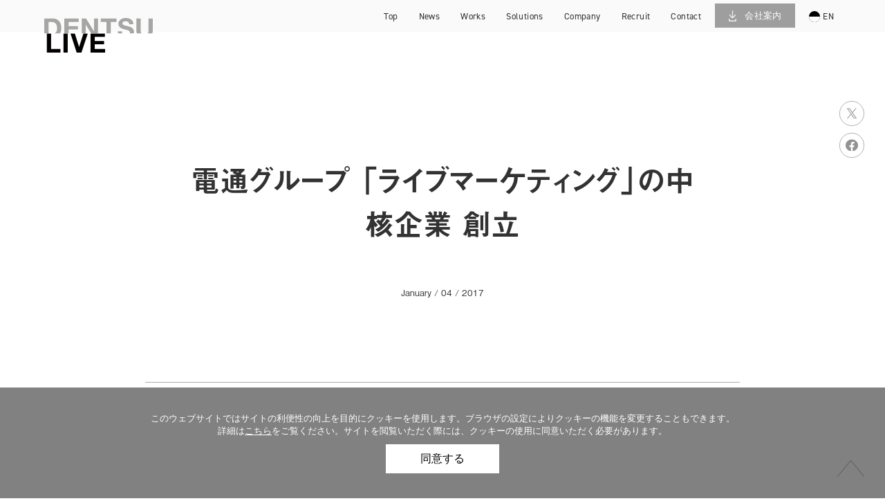

--- FILE ---
content_type: text/html; charset=UTF-8
request_url: https://www.dentsulive.co.jp/news/20170104
body_size: 25228
content:
<!DOCTYPE html>
<html lang="ja">

<head>
<meta charset="UTF-8">
<meta http-equiv="X-UA-Compatible" content="IE=edge">
<meta name="viewport" content="width=device-width,initial-scale=1.0">



<title>電通グループ 「ライブマーケティング」の中核企業 創立 | DENTSU LIVE</title>
<meta name="keywords" content="電通ライブ,イベント,スペース,新会社">
<meta name="description" content="電通ライブは、国内最大規模のイベント・スペース専門会社です。企業コミュニケーション活動においてブランドの価値をより高め、生活者とのエンゲージメントを深める基点となるリアルな体験価値の創造を専門としています。">


<link rel="icon" type="image/png" href="https://www.dentsulive.co.jp/wordpress/wp-content/themes/dlive-corporate-wp4/favicons/livefavi.jpg">
<link rel="manifest" href="https://www.dentsulive.co.jp/wordpress/wp-content/themes/dlive-corporate-wp4/favicons/manifest.json">
<meta name="apple-mobile-web-app-title" content="DENTSU LIVE">
<meta name="application-name" content="DENTSU LIVE">
<meta name="theme-color" content="#ffffff">

<!-- ここからOGP -->
<meta property="og:type" content="website" />
<meta property="og:site_name" content="株式会社　電通ライブ" />
<meta property="og:description" content="電通ライブは、国内最大規模のイベント・スペース専門会社です。企業コミュニケーション活動においてブランドの価値をより高め、生活者とのエンゲージメントを深める基点となるリアルな体験価値の創造を専門としています。" />
<meta property="og:title" content="電通グループ 「ライブマーケティング」の中核企業 創立 | DENTSU LIVE" />
<meta property="og:url" content="https://www.dentsulive.co.jp/news/20170104" />
<meta property="og:image" content="http://dentsulive.co.jp/common/img/ogp.jpg" />
<!-- ここまでOGP -->
<meta name="twitter:card" content="summary" />
<meta name="twitter:title" content="電通グループ 「ライブマーケティング」の中核企業 創立 | DENTSU LIVE" />
<meta name="twitter:description" content="電通ライブは、国内最大規模のイベント・スペース専門会社です。企業コミュニケーション活動においてブランドの価値をより高め、生活者とのエンゲージメントを深める基点となるリアルな体験価値の創造を専門としています。" />
<meta name="twitter:image" content="http://dentsulive.co.jp/common/img/ogp.jpg" />


<!-- Google Tag Manager -->
<script>(function(w,d,s,l,i){w[l]=w[l]||[];w[l].push({'gtm.start':
new Date().getTime(),event:'gtm.js'});var f=d.getElementsByTagName(s)[0], j=d.createElement(s),dl=l!='dataLayer'?'&l='+l:'';j.async=true;j.src=
'https://www.googletagmanager.com/gtm.js?id='+i+dl;f.parentNode.insertBefore(j,f);
})(window,document,'script','dataLayer','GTM-M4L4H9J');</script>
<!-- End Google Tag Manager -->

<!-- fonts -->
<script>
  (function(d) {
    var config = {
      kitId: 'qbl1ffo',
      scriptTimeout: 3000,
      async: true
    },
    h=d.documentElement,t=setTimeout(function(){h.className=h.className.replace(/\bwf-loading\b/g,"")+" wf-inactive";},config.scriptTimeout),tk=d.createElement("script"),f=false,s=d.getElementsByTagName("script")[0],a;h.className+=" wf-loading";tk.src='https://use.typekit.net/'+config.kitId+'.js';tk.async=true;tk.onload=tk.onreadystatechange=function(){a=this.readyState;if(f||a&&a!="complete"&&a!="loaded")return;f=true;clearTimeout(t);try{Typekit.load(config)}catch(e){}};s.parentNode.insertBefore(tk,s)
  })(document);
</script>
<!-- /fonts -->

<link rel="stylesheet" href="https://www.dentsulive.co.jp/wordpress/wp-content/themes/dlive-corporate-wp4/assets/css/slick-theme.css" />
<link rel="stylesheet" href="https://www.dentsulive.co.jp/wordpress/wp-content/themes/dlive-corporate-wp4/assets/css/slick.css" />
<link href="https://www.dentsulive.co.jp/wordpress/wp-content/themes/dlive-corporate-wp4/assets/css/style.min.css" rel="stylesheet" type="text/css" media="all">

<meta name='robots' content='max-image-preview:large' />
<link rel='stylesheet' id='wp-block-library-css' href='https://www.dentsulive.co.jp/wordpress/wp-includes/css/dist/block-library/style.min.css?ver=6.4.1' type='text/css' media='all' />
<style id='classic-theme-styles-inline-css' type='text/css'>
/*! This file is auto-generated */
.wp-block-button__link{color:#fff;background-color:#32373c;border-radius:9999px;box-shadow:none;text-decoration:none;padding:calc(.667em + 2px) calc(1.333em + 2px);font-size:1.125em}.wp-block-file__button{background:#32373c;color:#fff;text-decoration:none}
</style>
<style id='global-styles-inline-css' type='text/css'>
body{--wp--preset--color--black: #000000;--wp--preset--color--cyan-bluish-gray: #abb8c3;--wp--preset--color--white: #ffffff;--wp--preset--color--pale-pink: #f78da7;--wp--preset--color--vivid-red: #cf2e2e;--wp--preset--color--luminous-vivid-orange: #ff6900;--wp--preset--color--luminous-vivid-amber: #fcb900;--wp--preset--color--light-green-cyan: #7bdcb5;--wp--preset--color--vivid-green-cyan: #00d084;--wp--preset--color--pale-cyan-blue: #8ed1fc;--wp--preset--color--vivid-cyan-blue: #0693e3;--wp--preset--color--vivid-purple: #9b51e0;--wp--preset--gradient--vivid-cyan-blue-to-vivid-purple: linear-gradient(135deg,rgba(6,147,227,1) 0%,rgb(155,81,224) 100%);--wp--preset--gradient--light-green-cyan-to-vivid-green-cyan: linear-gradient(135deg,rgb(122,220,180) 0%,rgb(0,208,130) 100%);--wp--preset--gradient--luminous-vivid-amber-to-luminous-vivid-orange: linear-gradient(135deg,rgba(252,185,0,1) 0%,rgba(255,105,0,1) 100%);--wp--preset--gradient--luminous-vivid-orange-to-vivid-red: linear-gradient(135deg,rgba(255,105,0,1) 0%,rgb(207,46,46) 100%);--wp--preset--gradient--very-light-gray-to-cyan-bluish-gray: linear-gradient(135deg,rgb(238,238,238) 0%,rgb(169,184,195) 100%);--wp--preset--gradient--cool-to-warm-spectrum: linear-gradient(135deg,rgb(74,234,220) 0%,rgb(151,120,209) 20%,rgb(207,42,186) 40%,rgb(238,44,130) 60%,rgb(251,105,98) 80%,rgb(254,248,76) 100%);--wp--preset--gradient--blush-light-purple: linear-gradient(135deg,rgb(255,206,236) 0%,rgb(152,150,240) 100%);--wp--preset--gradient--blush-bordeaux: linear-gradient(135deg,rgb(254,205,165) 0%,rgb(254,45,45) 50%,rgb(107,0,62) 100%);--wp--preset--gradient--luminous-dusk: linear-gradient(135deg,rgb(255,203,112) 0%,rgb(199,81,192) 50%,rgb(65,88,208) 100%);--wp--preset--gradient--pale-ocean: linear-gradient(135deg,rgb(255,245,203) 0%,rgb(182,227,212) 50%,rgb(51,167,181) 100%);--wp--preset--gradient--electric-grass: linear-gradient(135deg,rgb(202,248,128) 0%,rgb(113,206,126) 100%);--wp--preset--gradient--midnight: linear-gradient(135deg,rgb(2,3,129) 0%,rgb(40,116,252) 100%);--wp--preset--font-size--small: 13px;--wp--preset--font-size--medium: 20px;--wp--preset--font-size--large: 36px;--wp--preset--font-size--x-large: 42px;--wp--preset--spacing--20: 0.44rem;--wp--preset--spacing--30: 0.67rem;--wp--preset--spacing--40: 1rem;--wp--preset--spacing--50: 1.5rem;--wp--preset--spacing--60: 2.25rem;--wp--preset--spacing--70: 3.38rem;--wp--preset--spacing--80: 5.06rem;--wp--preset--shadow--natural: 6px 6px 9px rgba(0, 0, 0, 0.2);--wp--preset--shadow--deep: 12px 12px 50px rgba(0, 0, 0, 0.4);--wp--preset--shadow--sharp: 6px 6px 0px rgba(0, 0, 0, 0.2);--wp--preset--shadow--outlined: 6px 6px 0px -3px rgba(255, 255, 255, 1), 6px 6px rgba(0, 0, 0, 1);--wp--preset--shadow--crisp: 6px 6px 0px rgba(0, 0, 0, 1);}:where(.is-layout-flex){gap: 0.5em;}:where(.is-layout-grid){gap: 0.5em;}body .is-layout-flow > .alignleft{float: left;margin-inline-start: 0;margin-inline-end: 2em;}body .is-layout-flow > .alignright{float: right;margin-inline-start: 2em;margin-inline-end: 0;}body .is-layout-flow > .aligncenter{margin-left: auto !important;margin-right: auto !important;}body .is-layout-constrained > .alignleft{float: left;margin-inline-start: 0;margin-inline-end: 2em;}body .is-layout-constrained > .alignright{float: right;margin-inline-start: 2em;margin-inline-end: 0;}body .is-layout-constrained > .aligncenter{margin-left: auto !important;margin-right: auto !important;}body .is-layout-constrained > :where(:not(.alignleft):not(.alignright):not(.alignfull)){max-width: var(--wp--style--global--content-size);margin-left: auto !important;margin-right: auto !important;}body .is-layout-constrained > .alignwide{max-width: var(--wp--style--global--wide-size);}body .is-layout-flex{display: flex;}body .is-layout-flex{flex-wrap: wrap;align-items: center;}body .is-layout-flex > *{margin: 0;}body .is-layout-grid{display: grid;}body .is-layout-grid > *{margin: 0;}:where(.wp-block-columns.is-layout-flex){gap: 2em;}:where(.wp-block-columns.is-layout-grid){gap: 2em;}:where(.wp-block-post-template.is-layout-flex){gap: 1.25em;}:where(.wp-block-post-template.is-layout-grid){gap: 1.25em;}.has-black-color{color: var(--wp--preset--color--black) !important;}.has-cyan-bluish-gray-color{color: var(--wp--preset--color--cyan-bluish-gray) !important;}.has-white-color{color: var(--wp--preset--color--white) !important;}.has-pale-pink-color{color: var(--wp--preset--color--pale-pink) !important;}.has-vivid-red-color{color: var(--wp--preset--color--vivid-red) !important;}.has-luminous-vivid-orange-color{color: var(--wp--preset--color--luminous-vivid-orange) !important;}.has-luminous-vivid-amber-color{color: var(--wp--preset--color--luminous-vivid-amber) !important;}.has-light-green-cyan-color{color: var(--wp--preset--color--light-green-cyan) !important;}.has-vivid-green-cyan-color{color: var(--wp--preset--color--vivid-green-cyan) !important;}.has-pale-cyan-blue-color{color: var(--wp--preset--color--pale-cyan-blue) !important;}.has-vivid-cyan-blue-color{color: var(--wp--preset--color--vivid-cyan-blue) !important;}.has-vivid-purple-color{color: var(--wp--preset--color--vivid-purple) !important;}.has-black-background-color{background-color: var(--wp--preset--color--black) !important;}.has-cyan-bluish-gray-background-color{background-color: var(--wp--preset--color--cyan-bluish-gray) !important;}.has-white-background-color{background-color: var(--wp--preset--color--white) !important;}.has-pale-pink-background-color{background-color: var(--wp--preset--color--pale-pink) !important;}.has-vivid-red-background-color{background-color: var(--wp--preset--color--vivid-red) !important;}.has-luminous-vivid-orange-background-color{background-color: var(--wp--preset--color--luminous-vivid-orange) !important;}.has-luminous-vivid-amber-background-color{background-color: var(--wp--preset--color--luminous-vivid-amber) !important;}.has-light-green-cyan-background-color{background-color: var(--wp--preset--color--light-green-cyan) !important;}.has-vivid-green-cyan-background-color{background-color: var(--wp--preset--color--vivid-green-cyan) !important;}.has-pale-cyan-blue-background-color{background-color: var(--wp--preset--color--pale-cyan-blue) !important;}.has-vivid-cyan-blue-background-color{background-color: var(--wp--preset--color--vivid-cyan-blue) !important;}.has-vivid-purple-background-color{background-color: var(--wp--preset--color--vivid-purple) !important;}.has-black-border-color{border-color: var(--wp--preset--color--black) !important;}.has-cyan-bluish-gray-border-color{border-color: var(--wp--preset--color--cyan-bluish-gray) !important;}.has-white-border-color{border-color: var(--wp--preset--color--white) !important;}.has-pale-pink-border-color{border-color: var(--wp--preset--color--pale-pink) !important;}.has-vivid-red-border-color{border-color: var(--wp--preset--color--vivid-red) !important;}.has-luminous-vivid-orange-border-color{border-color: var(--wp--preset--color--luminous-vivid-orange) !important;}.has-luminous-vivid-amber-border-color{border-color: var(--wp--preset--color--luminous-vivid-amber) !important;}.has-light-green-cyan-border-color{border-color: var(--wp--preset--color--light-green-cyan) !important;}.has-vivid-green-cyan-border-color{border-color: var(--wp--preset--color--vivid-green-cyan) !important;}.has-pale-cyan-blue-border-color{border-color: var(--wp--preset--color--pale-cyan-blue) !important;}.has-vivid-cyan-blue-border-color{border-color: var(--wp--preset--color--vivid-cyan-blue) !important;}.has-vivid-purple-border-color{border-color: var(--wp--preset--color--vivid-purple) !important;}.has-vivid-cyan-blue-to-vivid-purple-gradient-background{background: var(--wp--preset--gradient--vivid-cyan-blue-to-vivid-purple) !important;}.has-light-green-cyan-to-vivid-green-cyan-gradient-background{background: var(--wp--preset--gradient--light-green-cyan-to-vivid-green-cyan) !important;}.has-luminous-vivid-amber-to-luminous-vivid-orange-gradient-background{background: var(--wp--preset--gradient--luminous-vivid-amber-to-luminous-vivid-orange) !important;}.has-luminous-vivid-orange-to-vivid-red-gradient-background{background: var(--wp--preset--gradient--luminous-vivid-orange-to-vivid-red) !important;}.has-very-light-gray-to-cyan-bluish-gray-gradient-background{background: var(--wp--preset--gradient--very-light-gray-to-cyan-bluish-gray) !important;}.has-cool-to-warm-spectrum-gradient-background{background: var(--wp--preset--gradient--cool-to-warm-spectrum) !important;}.has-blush-light-purple-gradient-background{background: var(--wp--preset--gradient--blush-light-purple) !important;}.has-blush-bordeaux-gradient-background{background: var(--wp--preset--gradient--blush-bordeaux) !important;}.has-luminous-dusk-gradient-background{background: var(--wp--preset--gradient--luminous-dusk) !important;}.has-pale-ocean-gradient-background{background: var(--wp--preset--gradient--pale-ocean) !important;}.has-electric-grass-gradient-background{background: var(--wp--preset--gradient--electric-grass) !important;}.has-midnight-gradient-background{background: var(--wp--preset--gradient--midnight) !important;}.has-small-font-size{font-size: var(--wp--preset--font-size--small) !important;}.has-medium-font-size{font-size: var(--wp--preset--font-size--medium) !important;}.has-large-font-size{font-size: var(--wp--preset--font-size--large) !important;}.has-x-large-font-size{font-size: var(--wp--preset--font-size--x-large) !important;}
.wp-block-navigation a:where(:not(.wp-element-button)){color: inherit;}
:where(.wp-block-post-template.is-layout-flex){gap: 1.25em;}:where(.wp-block-post-template.is-layout-grid){gap: 1.25em;}
:where(.wp-block-columns.is-layout-flex){gap: 2em;}:where(.wp-block-columns.is-layout-grid){gap: 2em;}
.wp-block-pullquote{font-size: 1.5em;line-height: 1.6;}
</style>
<link rel='stylesheet' id='contact-form-7-css' href='https://www.dentsulive.co.jp/wordpress/wp-content/plugins/contact-form-7/includes/css/styles.css?ver=5.8.2' type='text/css' media='all' />
<link rel='stylesheet' id='wp-pagenavi-css' href='https://www.dentsulive.co.jp/wordpress/wp-content/plugins/wp-pagenavi/pagenavi-css.css?ver=2.70' type='text/css' media='all' />
<link rel="https://api.w.org/" href="https://www.dentsulive.co.jp/wp-json/" /><link rel="alternate" type="application/json" href="https://www.dentsulive.co.jp/wp-json/wp/v2/posts/203" /><link rel="EditURI" type="application/rsd+xml" title="RSD" href="https://www.dentsulive.co.jp/wordpress/xmlrpc.php?rsd" />
<meta name="generator" content="WordPress 6.4.1" />
<link rel="canonical" href="https://www.dentsulive.co.jp/news/20170104" />
<link rel='shortlink' href='https://www.dentsulive.co.jp/?p=203' />
<link rel="alternate" type="application/json+oembed" href="https://www.dentsulive.co.jp/wp-json/oembed/1.0/embed?url=https%3A%2F%2Fwww.dentsulive.co.jp%2Fnews%2F20170104" />
<link rel="alternate" type="text/xml+oembed" href="https://www.dentsulive.co.jp/wp-json/oembed/1.0/embed?url=https%3A%2F%2Fwww.dentsulive.co.jp%2Fnews%2F20170104&#038;format=xml" />
<style>.grecaptcha-hide{visibility: hidden !important;}</style>
		<link rel="icon" href="https://www.dentsulive.co.jp/ss/2023/05/livefavi-150x150.jpg" sizes="32x32" />
<link rel="icon" href="https://www.dentsulive.co.jp/ss/2023/05/livefavi-195x195.jpg" sizes="192x192" />
<link rel="apple-touch-icon" href="https://www.dentsulive.co.jp/ss/2023/05/livefavi-195x195.jpg" />
<meta name="msapplication-TileImage" content="https://www.dentsulive.co.jp/ss/2023/05/livefavi.jpg" />
</head>

<body id="pagetop">

<!-- Google Tag Manager (noscript) -->
<noscript><iframe src="https://www.googletagmanager.com/ns.html?id=GTM-M4L4H9J"
height="0" width="0" style="display:none;visibility:hidden"></iframe></noscript>
<!-- End Google Tag Manager (noscript) --><!-- ========= header ========= -->
<header class="header">
	<div class="header-inner flex">
		<h1 class="header-logo">
						<a href="https://www.dentsulive.co.jp"><img src="https://www.dentsulive.co.jp/wordpress/wp-content/themes/dlive-corporate-wp4/assets/images/common/logo.svg" alt="DENTSU LIVE | 電通ライブ"></a>
			
		</h1>

		<div class="navToggle" id="trigger-overlay">
			<div><span></span></div>
		</div>

		<nav class="header-gnav overlay overlay-scale">
			<ul class="flex">
				<li><a  href="https://www.dentsulive.co.jp">top</a></li>
				<li><a  href="https://www.dentsulive.co.jp/news/">news</a></li>
				<li><a  href="https://www.dentsulive.co.jp/work/">works</a></li>
				<li><a  href="https://www.dentsulive.co.jp/solutions/">solutions</a></li>
				<li><a  href="https://www.dentsulive.co.jp/company/">company</a></li>
				<li class="js-navRecruit">
					<span>recruit</span>
					<ul class="header-gnav__sub">
						<li><a href="https://www.dentsulive.co.jp/recruit/">新卒採用</a></li>
						<li><a href="https://job.axol.jp/jn/c/dentsulive/entry/" target="_blank">中途採用</a></li>
					</ul>
				</li>
				<li><a  href="https://www.dentsulive.co.jp/contact/">contact</a></li>
				<li class="company_info">
					<a href="/ss/2026/01/company_profile.pdf" target="_blank">
						<span><img src="https://www.dentsulive.co.jp/wordpress/wp-content/themes/dlive-corporate-wp4/assets/images/common/icon_download.png"></span>
						会社案内
					</a>
				</li>
				<li class="translate"><a href="https://www.dentsulive.co.jp/en/"><img src="https://www.dentsulive.co.jp/wordpress/wp-content/themes/dlive-corporate-wp4/assets/images/common/btn_en.svg" alt="English">EN</a></li>
			</ul>
		</nav>
		<!-- /.header-gnav -->

	</div>
</header>
<!-- ========= / header END ========= -->



<!-- ========= main ========= -->
<main class="main">
	<div class="single">
    <p style="margin-top: 10rem;"></p>
  


    <div class="sns-share__clear"></div>
      <div class="sns-share">
        <a href="https://twitter.com/intent/tweet?url=https://www.dentsulive.co.jp/news/20170104&text=電通グループ 「ライブマーケティング」の中核企業 創立" target="_blank">
        <img src="https://www.dentsulive.co.jp/wordpress/wp-content/themes/dlive-corporate-wp4/assets/images/common/icon_tw.svg" alt="twitter">
      </a>
        <a href="http://www.facebook.com/share.php?u=https://www.dentsulive.co.jp/news/20170104&t=電通グループ 「ライブマーケティング」の中核企業 創立" rel="nofollow" target="_blank">
        <img src="https://www.dentsulive.co.jp/wordpress/wp-content/themes/dlive-corporate-wp4/assets/images/common/icon_fb.svg" alt="facebook">
        </a>
      </div>
	
  <div class="container">
    <h2 class="single-title">電通グループ 「ライブマーケティング」の中核企業 創立</h2>
    <ul class="single-data">
            <li class="single-data__date">January / 04 / 2017</li>
          </ul>

    <div class="single-editorblock">
                </div>


    <div class="single-editing">
      
                </div>
  </div>
</div>
<!-- /.single -->
	<div class='yarpp yarpp-related yarpp-related-website yarpp-related-none yarpp-template-yarpp-template-relative'>
</div>


	

</main>
<!-- ========= / main END ========= -->




<!-- ========= footer 01========= -->
<footer class="footer">
  <div class="container">
    <div class="footer-logo">
      <a href="https://www.dentsulive.co.jp"><img src="https://www.dentsulive.co.jp/wordpress/wp-content/themes/dlive-corporate-wp4/assets/images/common/logo.svg" alt="logo"></a>
    </div>

    <nav class="footer-nav flex">
      <div class="footer-nav__item">
        <p>Article</p>
        <ul>
          <li><a href="https://www.dentsulive.co.jp/work/">Works</a></li>
          <li><a href="https://www.dentsulive.co.jp/column/">Column</a></li>
          <li><a href="https://www.dentsulive.co.jp/solutions/">Solutions</a></li>
        </ul>
      </div>
      <div class="footer-nav__item">
        <p>News</p>
        <ul>
          <li><a href="https://www.dentsulive.co.jp/news/">ニュースリリース</a></li>
        </ul>
      </div>
      <div class="footer-nav__item">
        <p>Company</p>
        <ul>
          <li><a href="https://www.dentsulive.co.jp/company/">会社概要</a></li>
          <li><a href="https://www.dentsulive.co.jp/company/philosophy/">企業理念</a></li>
          <li><a href="https://www.dentsulive.co.jp/company/business/">事業領域</a></li>
          <li><a href="https://www.dentsulive.co.jp/company/office/">事業所一覧</a></li>
          <li><a href="https://www.dentsulive.co.jp/company/director/">役員一覧</a></li>
          <li><a href="https://www.dentsulive.co.jp/company/csr/">CSR</a></li>
        </ul>
      </div>
      <div class="footer-nav__item">
        <p>Recruit</p>
        <ul>
          <li><a href="/recruit/">新卒採用</a></li>
          <li><a href="https://job.axol.jp/jn/c/dentsulive/entry/" target="_blank">中途採用</a></li>
        </ul>
      </div>
      <div class="footer-nav__item">
        <p>Contact</p>
        <ul>
          <li><a href="https://www.dentsulive.co.jp/contact/">お問合せ</a></li>
        </ul>
      </div>
    </nav>
  </div>

  <div class="container">
    <div class="footer-banner"><a href="https://venue-link.com/" target="_blank"><img src="https://www.dentsulive.co.jp/wordpress/wp-content/themes/dlive-corporate-wp4/assets/images/common/vl-005_wide.png" alt="VENUE LINK EVNET VALUE SEARCH & MATCHING PLATFORM"></a></div>
  </div>

  <div class="footer-address flex container">
    <ul class="footer-address__sitemap flex">
      <li><a href="https://www.dentsulive.co.jp/en/"><img src="https://www.dentsulive.co.jp/wordpress/wp-content/themes/dlive-corporate-wp4/assets/images/common/btn_en.svg" alt="English">English</a></li>
      <li><a href="https://www.dentsulive.co.jp/privacy/">個人情報保護方針</a></li>
      <li><a href="https://www.dentsulive.co.jp/notice/">ご利用に当たって</a></li>
    </ul>
    <p class="footer-address__copyright">
      <small>&copy;DENTSU LIVE INC.</small>
    </p>
  </div>

  <div id="js-pagetop" class="pagetop"><img src="https://www.dentsulive.co.jp/wordpress/wp-content/themes/dlive-corporate-wp4/assets/images/common/arrow.svg" alt="このページの先頭へ"></div>

</footer>
<!-- ========= / footer END ========= -->









<!-- ========= JS ========= -->
<!-- jQuery -->
<script src="https://www.dentsulive.co.jp/wordpress/wp-content/themes/dlive-corporate-wp4/assets/js/jquery-3.4.1.min.js"></script>

<!-- slick -->
<script src="https://www.dentsulive.co.jp/wordpress/wp-content/themes/dlive-corporate-wp4/assets/js/slick.min.js"></script>

<!-- /company/business/ slider -->
<script src="https://www.dentsulive.co.jp/wordpress/wp-content/themes/dlive-corporate-wp4/assets/js/company.js"></script>

<!-- fullscreen -->
<script src="https://www.dentsulive.co.jp/wordpress/wp-content/themes/dlive-corporate-wp4/assets/js/classie.js"></script>
<script src="https://www.dentsulive.co.jp/wordpress/wp-content/themes/dlive-corporate-wp4/assets/js/motion1.js"></script>

<!-- cookie -->
<script src="https://www.dentsulive.co.jp/wordpress/wp-content/themes/dlive-corporate-wp4/assets/js/jquery.cookie.js"></script>


<script src="https://www.dentsulive.co.jp/wordpress/wp-content/themes/dlive-corporate-wp4/assets/js/custom.js"></script>


  <script src="https://www.dentsulive.co.jp/wordpress/wp-content/themes/dlive-corporate-wp4/assets/js/stickyfill.min.js"></script>
  <script>
    var elem = document.querySelectorAll('.sns-share');
    Stickyfill.add(elem);
  </script>
  <script src="https://www.dentsulive.co.jp/wordpress/wp-content/themes/dlive-corporate-wp4/assets/js/jquery.mb.YTPlayer.min.js"></script>
  <script>
    $('.kv_youtube').YTPlayer({
      onError: function(err) {
        console.log("An error ocurred", err);
      }
    });
  </script>

<link rel='stylesheet' id='yarppRelatedCss-css' href='https://www.dentsulive.co.jp/wordpress/wp-content/plugins/yet-another-related-posts-plugin/style/related.css?ver=5.30.6' type='text/css' media='all' />
<script type="text/javascript" src="https://www.dentsulive.co.jp/wordpress/wp-content/plugins/contact-form-7/includes/swv/js/index.js?ver=5.8.2" id="swv-js"></script>
<script type="text/javascript" id="contact-form-7-js-extra">
/* <![CDATA[ */
var wpcf7 = {"api":{"root":"https:\/\/www.dentsulive.co.jp\/wp-json\/","namespace":"contact-form-7\/v1"}};
/* ]]> */
</script>
<script type="text/javascript" src="https://www.dentsulive.co.jp/wordpress/wp-content/plugins/contact-form-7/includes/js/index.js?ver=5.8.2" id="contact-form-7-js"></script>
</body>

</html>

--- FILE ---
content_type: text/css
request_url: https://www.dentsulive.co.jp/wordpress/wp-content/themes/dlive-corporate-wp4/assets/css/style.min.css
body_size: 71632
content:
@charset "UTF-8";@import url(https://cdnjs.cloudflare.com/ajax/libs/font-awesome/5.11.2/css/all.min.css);@import url(https://fonts.googleapis.com/css2?family=Noto+Sans+JP:wght@400;700&display=swap);/*! normalize.css v7.0.0 | MIT License | github.com/necolas/normalize.css */html{line-height:1.15;-ms-text-size-adjust:100%;-webkit-text-size-adjust:100%}body{margin:0}article,aside,footer,header,nav,section{display:block}h1{font-size:2em;margin:.67em 0}figcaption,figure,main{display:block}figure{margin:1em 40px}hr{-webkit-box-sizing:content-box;box-sizing:content-box;height:0;overflow:visible}pre{font-family:monospace,monospace;font-size:1em}a{background-color:transparent;-webkit-text-decoration-skip:objects}abbr[title]{border-bottom:none;text-decoration:underline;-webkit-text-decoration:underline dotted;text-decoration:underline dotted}b,strong{font-weight:inherit}b,strong{font-weight:bolder}code,kbd,samp{font-family:monospace,monospace;font-size:1em}dfn{font-style:italic}mark{background-color:#ff0;color:#000}small{font-size:80%}sub,sup{font-size:75%;line-height:0;position:relative;vertical-align:baseline}sub{bottom:-.25em}sup{top:-.5em}audio,video{display:inline-block}audio:not([controls]){display:none;height:0}img{border-style:none}svg:not(:root){overflow:hidden}button,input,optgroup,select,textarea{font-family:sans-serif;font-size:100%;line-height:1.15;margin:0}button,input{overflow:visible}button,select{text-transform:none}[type=reset],[type=submit],button,html [type=button]{-webkit-appearance:button}[type=button]::-moz-focus-inner,[type=reset]::-moz-focus-inner,[type=submit]::-moz-focus-inner,button::-moz-focus-inner{border-style:none;padding:0}[type=button]:-moz-focusring,[type=reset]:-moz-focusring,[type=submit]:-moz-focusring,button:-moz-focusring{outline:1px dotted ButtonText}fieldset{padding:.35em .75em .625em}legend{-webkit-box-sizing:border-box;box-sizing:border-box;color:inherit;display:table;max-width:100%;padding:0;white-space:normal}progress{display:inline-block;vertical-align:baseline}textarea{overflow:auto}[type=checkbox],[type=radio]{-webkit-box-sizing:border-box;box-sizing:border-box;padding:0}[type=number]::-webkit-inner-spin-button,[type=number]::-webkit-outer-spin-button{height:auto}[type=search]{-webkit-appearance:textfield;outline-offset:-2px}[type=search]::-webkit-search-cancel-button,[type=search]::-webkit-search-decoration{-webkit-appearance:none}::-webkit-file-upload-button{-webkit-appearance:button;font:inherit}details,menu{display:block}summary{display:list-item}canvas{display:inline-block}template{display:none}[hidden]{display:none}a,abbr,acronym,address,applet,article,aside,audio,b,big,blockquote,body,canvas,caption,center,cite,code,dd,del,details,dfn,div,dl,dt,em,embed,fieldset,figcaption,figure,footer,form,h1,h2,h3,h4,h5,h6,header,hgroup,html,i,iframe,img,ins,kbd,label,legend,li,mark,menu,nav,object,ol,output,p,pre,q,ruby,s,samp,section,small,span,strike,strong,sub,summary,table,tbody,td,tfoot,th,thead,time,tr,tt,u,ul,var,video{margin:0;padding:0;border:0;font-size:100%;font:inherit;vertical-align:baseline}article,aside,details,figcaption,figure,footer,header,hgroup,main,menu,nav,section{display:block}input,textarea{margin:0;padding:0}ol,ul{list-style:none}table{border-collapse:collapse;border-spacing:0}caption,th{text-align:left}img{vertical-align:middle}html{-webkit-box-sizing:border-box;box-sizing:border-box;overflow-y:scroll;-webkit-text-size-adjust:100%;width:100%;height:100%;margin:0;padding:0;font-size:62.5%}body{position:relative;width:100%;margin:0;padding:0;font-size:1.4rem;font-family:a-otf-gothic-bbb-pr6n,'Hiragino Kaku Gothic ProN','Noto Sans JP','メイリオ',Meiryo,'ＭＳ Ｐゴシック',sans-serif}*,:after,:before{background-repeat:no-repeat;-webkit-box-sizing:border-box;box-sizing:border-box}a{-webkit-transition:opacity .3s;transition:opacity .3s;text-decoration:none}a:hover{opacity:.7}figure{margin:0;padding:0}figure img{max-width:100%;height:auto}figure.w100p img{width:100%}table{border-collapse:collapse;border-spacing:0}ol,ul{list-style:none}input[type=button],input[type=submit]{border-radius:0;-webkit-box-sizing:content-box;-webkit-appearance:button;-moz-appearance:button;appearance:button;border:none;-webkit-box-sizing:border-box;box-sizing:border-box;cursor:pointer}input[type=button]::-webkit-search-decoration,input[type=submit]::-webkit-search-decoration{display:none}input[type=button]::focus,input[type=submit]::focus{outline-offset:-2px}select{-webkit-appearance:none;-moz-appearance:none;appearance:none;border:none;outline:0;background:0 0}button,input[type=submit]{-webkit-appearance:none;-moz-appearance:none;appearance:none;padding:0;border:none;outline:0;background:0 0}input[type=radio]{display:none}input[type=radio]:checked+label{background:red}.sp-disp{display:none}@media screen and (max-width:767px){.sp-disp{display:block}}@media screen and (max-width:767px){header .navToggle{position:absolute;top:14px;right:0;display:block;width:26px;height:20px;cursor:pointer;z-index:9999}header .navToggle div{position:relative;z-index:9999;display:block;width:100%;height:100%;-webkit-transition:.35s ease-in-out;transition:.35s ease-in-out;background:url(../images/common/hamburger.svg) no-repeat center center}header.open .navToggle div{background:url(../images/common/hamburger-close.svg) no-repeat center center;-webkit-transform:rotate(360deg);transform:rotate(360deg)}header .overlay{position:fixed;width:100%;height:100%;top:0;left:0;background:rgba(255,255,255,.9);z-index:9000}header .overlay nav.global-navigation{text-align:center;position:relative;top:50%;-webkit-transform:translateY(-50%);transform:translateY(-50%);padding:0 20px}header .sp-nav nav.global-navigation>ul{display:block}header .sp-nav nav.global-navigation ul li li a,header .sp-nav nav.global-navigation>ul>li>a{display:inline-block;padding:.8em 0;color:#2a2828;font-size:16px;cursor:pointer}header .sp-nav nav.global-navigation li{overflow:hidden;font-size:16px;width:100%;border-bottom:0 solid #fff}header .sp-nav nav.global-navigation li:last-child{border-bottom:none}header .sp-nav nav.global-navigation li a{display:block;color:#2a2828}header .overlay-scale{visibility:hidden;opacity:0;-webkit-transform:scale(.9);transform:scale(.9);-webkit-transition:opacity .2s,visibility 0s .2s,-webkit-transform .2s;transition:opacity .2s,visibility 0s .2s,-webkit-transform .2s;transition:transform .2s,opacity .2s,visibility 0s .2s;transition:transform .2s,opacity .2s,visibility 0s .2s,-webkit-transform .2s;transition:transform .2s,opacity .2s,visibility 0s .2s}header.open .overlay-scale{visibility:visible;opacity:1;-webkit-transform:scale(1);transform:scale(1);-webkit-transition:opacity .4s,-webkit-transform .4s;transition:opacity .4s,-webkit-transform .4s;transition:transform .4s,opacity .4s;transition:transform .4s,opacity .4s,-webkit-transform .4s}}.bg_gray{background-color:#f2f2f2}.flex{display:-webkit-box;display:-ms-flexbox;display:flex;-ms-flex-wrap:wrap;flex-wrap:wrap;-webkit-box-pack:justify;-ms-flex-pack:justify;justify-content:space-between}.flex.jc-sa{-ms-flex-pack:distribute;justify-content:space-around}.flex.jc-fs{-webkit-box-pack:start;-ms-flex-pack:start;justify-content:flex-start}.flex.jc-fe{-webkit-box-pack:end;-ms-flex-pack:end;justify-content:flex-end}.flex.ai-c{-webkit-box-align:center;-ms-flex-align:center;align-items:center}@media screen and (max-width:767px){.flex.sp_fxd-c{-webkit-box-orient:vertical;-webkit-box-direction:normal;-ms-flex-direction:column;flex-direction:column}}.bread{display:none;position:relative;width:100%;padding:10px 0;background:#f2f2f2;z-index:0;border-bottom:1px solid #ccc}@media screen and (min-width:960px){.bread{display:block}}.bread .bread_crumb{width:96%;max-width:1100px;margin:auto;text-align:left}.bread .bread_crumb li{display:inline;text-transform:uppercase;color:#777;font-size:1.3333333333vw}.bread .bread_crumb li:after{content:'>';padding:0 10px}.bread .bread_crumb li:last-child:after{content:''}.bread .bread_crumb li a{color:#777;font-size:1.3333333333vw}.title01{position:relative;margin-bottom:6rem;color:#323232;text-align:center;-webkit-font-feature-settings:'palt';font-feature-settings:'palt';font-size:22px;font-size:2.2rem;font-family:din-2014,sans-serif}.title01:after{content:'';position:absolute;bottom:-9px;left:50%;-webkit-transform:translateX(-50%);transform:translateX(-50%);width:25px;height:1px;background-color:#323232}@media screen and (max-width:767px){.title01{font-size:5.0666666667vw}}.title02{margin-bottom:3rem;text-align:left;letter-spacing:.05em;font-size:25px;font-size:2.5rem}.title02 a,.title02 span{display:inline-block;position:relative;padding:.9rem 2.5rem 1rem 2.5rem;background-color:#141414;height:57px;font-size:25px;font-size:2.5rem;color:#b1b1b1;font-family:a-otf-midashi-go-mb31-pr6n,sans-serif;-webkit-font-feature-settings:'palt';font-feature-settings:'palt';letter-spacing:.6px}.title02 a svg,.title02 span svg{height:59px}@media screen and (max-width:767px){.title02 a svg,.title02 span svg{height:4.4rem}}.top-column .title02 a,.top-column .title02 span,.top-works .title02 a,.top-works .title02 span{fill:#141414}.title02 a.color01:after,.title02 span.color01:after{background-color:#f2f2f2}.title02 a.color02:after,.title02 span.color02:after{background-color:#e6e6e6}.title02 a{color:#b1b1b1}.title02 a:hover{opacity:.7}@media screen and (max-width:767px){.title02{margin-bottom:2rem}.title02 a,.title02 span{font-size:16px;font-size:1.6rem;height:3.8rem;padding:.75rem .8rem 1rem 1rem}.title02 a svg,.title02 span svg{height:3.9rem;right:-17px;bottom:0}}.btn01{display:block;width:100%;margin-top:6rem}.btn01 a,.btn01 button,.btn01 input{position:relative;display:block;width:90%;max-width:180px;margin:0 auto;padding:1.5rem 2rem;font-size:1.7rem;background:transparent url(../images/common/btn_arrow.svg) no-repeat 94% center/12px;color:#323232;text-align:center;text-transform:lowercase;font-family:din-2014,sans-serif;border:1px solid #323232;border-radius:3px;cursor:pointer;-webkit-transition:opacity .3s,background-position .3s;transition:opacity .3s,background-position .3s}@media screen and (min-width:768px){.btn01 a:hover,.btn01 button:hover,.btn01 input:hover{opacity:.7;background-position:97% center}}.archivearea{-webkit-box-pack:start;-ms-flex-pack:start;justify-content:flex-start}.archivearea-wrap{margin:0 auto;padding:10rem 0 4.5rem}.archivearea-item{width:48.5%;overflow:hidden}.archivearea-item.banner .archivearea-item__eyecatch{border:2px solid #d3d3d3}.archivearea-item__eyecatch{position:relative}.archivearea-item__eyecatch img{width:100%;height:auto;aspect-ratio:1064/710;object-fit:cover}.archivearea-item__eyecatch span{display:inline-block;position:absolute;left:0;bottom:0;z-index:1;padding:.4rem 1rem;background-color:#323232;color:#fff;font-size:2.3rem}.archivearea-item__eyecatch1{position:relative;border:2px solid #d3d3d3}.archivearea-item__eyecatch1 img{width:100%;height:auto;aspect-ratio:1064/704;object-fit:cover}.archivearea-item__eyecatch1 span{display:inline-block;position:absolute;left:0;bottom:0;z-index:1;padding:.4rem 1rem;background-color:#323232;color:#fff;font-size:2.3rem}.archivearea-item__eyecatch.eyecatch-svg{padding:20px 3rem}.archivearea-item__eyecatch1.eyecatch-svg{padding:34px 5rem}.archivearea-item__eyecatch.eyecatch-svg img,.archivearea-item__eyecatch1.eyecatch-svg img{object-fit:contain}.archivearea-item__eyecatch .archivearea-item__caption{position:absolute;bottom:0;left:0;padding:.5rem;color:#fff;font-size:10px;background:0 0;pointer-events:none}.archivearea-item__tag{position:relative;-webkit-box-pack:start;-ms-flex-pack:start;justify-content:flex-start;-ms-flex-wrap:nowrap;flex-wrap:nowrap;width:300%;margin-top:2px}.archivearea-item__tag a{display:block;padding:.2rem .8rem;font-family:a-otf-midashi-go-mb31-pr6n,sans-serif;font-size:10px;font-size:1rem;white-space:nowrap;-webkit-font-feature-settings:'palt';font-feature-settings:'palt';letter-spacing:.6px}.archivearea-item__tag .color01 a{background-color:#141414;color:#fff}.archivearea-item__tag .color02 a{background-color:#ffe63c;color:#009632}.archivearea-item__tag .color03 a{background-color:#ff8c00;color:#0064c8}.archivearea-item__tag .color04 a{background-color:#f00000;color:#82d2f0}.archivearea-item__tag .color05 a{background-color:#a0d73c;color:#fa7378}.archivearea-item__tag .color06 a{background-color:#141414;color:#ececec}.archivearea-item__tag .color07 a{background-color:#009632;color:#ffe63c}.archivearea-item__tag .color08 a{background-color:#fa7378;color:#002880}.archivearea-item__tag .color09 a{background-color:#82d2f0;color:#009632}.archivearea-item__tag .color10 a{background-color:#6e6ebe;color:#a0d73c}.archivearea-item__date{margin-top:.5rem;font-size:10px;font-size:1rem;font-family:din-2014,sans-serif;font-weight:400;color:#ababab}.archivearea-item__title{margin-top:.1rem}.archivearea-item__title a{display:block;position:relative;font-size:12px;font-size:1.2rem;color:#323232;-webkit-font-feature-settings:'palt';font-feature-settings:'palt';letter-spacing:.6px}.archivearea-item:first-of-type{margin-right:3%}.archivearea-item:nth-of-type(n+3){width:31.3333333333%;margin-top:8rem;margin-right:3%}.archivearea-item:nth-of-type(3n+2){margin-right:0}@media screen and (max-width:767px){.archivearea-item{width:100%}.archivearea-item+.archivearea-item{margin-top:4rem}.archivearea-item:nth-of-type(n+3){width:100%;margin-top:4rem;margin-right:0}.archivearea-item:nth-of-type(odd){margin-right:0}.archivearea-item__eyecatch span{font-size:3vw}}.card{overflow:hidden;padding:15px;-webkit-box-shadow:1px 1px 3px rgba(0,0,0,.16);box-shadow:1px 1px 3px rgba(0,0,0,.16);border-radius:4px;background:#fff;-webkit-transition:all .3s;transition:all .3s}.card:hover{-webkit-box-shadow:1px 1px 8px rgba(0,0,0,.3);box-shadow:1px 1px 8px rgba(0,0,0,.3)}.table{width:100%;text-align:left;table-layout:fixed;margin-bottom:2em}.table:last-child{margin-bottom:0}.table td,.table th{padding-bottom:2.5em;line-height:1.8}@media screen and (max-width:767px){.table td,.table th{display:block;width:100%;padding-bottom:1.5em}}.table th{display:block;width:100%;padding-bottom:1rem;color:#969696}.table .th{width:250px}@media screen and (max-width:767px){.table .th{width:100%}}.table td{color:#323232}.table td a{color:#323232;text-decoration:underline}.table td a:hover{text-decoration:none}.table-01{width:100%;text-align:left;table-layout:fixed}.table-01 tr{border-bottom:3rem solid #fff}.table-01 th{display:block;width:100%;padding-bottom:1rem;font-weight:700;font-size:2.1333333333vw}.table-01 td{display:block;width:100%}@media screen and (max-width:767px){.table-01 th{font-size:1.8666666667vw}}.form input[type=email],.form input[type=text]{width:100%;height:48px;padding:0 10px;border:1px solid #ddd;background:#fff}.form input[type=email].w60p,.form input[type=text].w60p{width:60%}@media screen and (max-width:767px){.form input[type=email].w60p,.form input[type=text].w60p{width:100%}}@media screen and (max-width:767px){.form input[type=email]::-webkit-input-placeholder,.form input[type=text]::-webkit-input-placeholder{font-size:1.6vw}.form input[type=email]::-moz-placeholder,.form input[type=text]::-moz-placeholder{font-size:1.6vw}.form input[type=email]:-ms-input-placeholder,.form input[type=text]:-ms-input-placeholder{font-size:1.6vw}.form input[type=email]::-ms-input-placeholder,.form input[type=text]::-ms-input-placeholder{font-size:1.6vw}.form input[type=email]::placeholder,.form input[type=text]::placeholder{font-size:1.6vw}}.form textarea{width:100%;height:200px;padding:10px;border:1px solid #ddd;background:#fff}.form input[type=button]{padding:5px 10px;font-size:12px;font-weight:700;color:#333;background-color:#e6e6e6;background-repeat:repeat-x;border:1px solid #d2d2d2;border-radius:5px;-webkit-box-shadow:0 1px 2px rgba(64,64,64,.1);box-shadow:0 1px 2px rgba(64,64,64,.1)}.form select{border:1px solid #dadada;font-family:inherit;padding:5px 10px;margin:0;background-color:#fff;border-radius:0}.form .required{padding:1px 10px;color:#fff;background:#f00000;font-size:1.8666666667vw;font-weight:400}@media screen and (max-width:767px){.form .required{padding:1px 5px;font-size:1.4666666667vw}}.cmn_lot01{-webkit-box-pack:justify;-ms-flex-pack:justify;justify-content:space-between}.cmn_lot01 .txt{width:calc(547 / 1000 * 100 * 1%)}.cmn_lot01 .photo{width:calc(400 / 1000 * 100 * 1%)}.cmn_lot01 .photo img{width:100%}.cmn_lot01.row-reverse{-webkit-box-orient:horizontal;-webkit-box-direction:reverse;-ms-flex-direction:row-reverse;flex-direction:row-reverse}@media screen and (max-width:767px){.cmn_lot01{-webkit-box-orient:vertical;-webkit-box-direction:normal;-ms-flex-direction:column;flex-direction:column}.cmn_lot01 .photo{width:100%;-webkit-box-ordinal-group:2;-ms-flex-order:1;order:1;margin-bottom:2rem}.cmn_lot01 .txt{width:100%;-webkit-box-ordinal-group:3;-ms-flex-order:2;order:2}}.col_2>*{width:48%}@media screen and (max-width:767px){.col_2>*{width:100%;margin-bottom:1rem}}@media screen and (max-width:767px){.col_2 figure{-webkit-box-ordinal-group:2;-ms-flex-order:1;order:1}.col_2 .txt{-webkit-box-ordinal-group:3;-ms-flex-order:2;order:2}}.col_3>*{width:calc(100% / 3.1)}@media screen and (max-width:767px){.col_3>*{width:100%;margin-bottom:1rem}}.col_4>*{width:calc(100% / 4.2)}@media screen and (max-width:767px){.col_4>*{width:100%;margin-bottom:1rem}}.col_5>*{width:calc(100% / 5.1)}@media screen and (max-width:767px){.col_5>*{width:100%;margin-bottom:1rem}}.col_2_1>:first-of-type{width:68%}@media screen and (max-width:767px){.col_2_1>:first-of-type{width:100%;margin-bottom:1rem}}.col_2_1>:nth-of-type(2){width:31%}@media screen and (max-width:767px){.col_2_1>:nth-of-type(2){width:100%;margin-bottom:1rem}}.col_2_1 figure{text-align:center}@media screen and (max-width:767px){.col_2_1 .txt{-webkit-box-ordinal-group:3;-ms-flex-order:2;order:2;margin-top:2rem}.col_2_1 .photo{-webkit-box-ordinal-group:2;-ms-flex-order:1;order:1;text-align:center}}.col_2_1>:first-of-type{width:68%}@media screen and (max-width:767px){.col_2_1>:first-of-type{width:100%;margin-bottom:1rem}}.col_2_1>:nth-of-type(2){width:31%}@media screen and (max-width:767px){.col_2_1>:nth-of-type(2){width:100%;margin-bottom:1rem}}.col_1_2>:first-of-type{width:31%}@media screen and (max-width:767px){.col_1_2>:first-of-type{width:100%;margin-bottom:1rem}}.col_1_2>:nth-of-type(2){width:68%}@media screen and (max-width:767px){.col_1_2>:nth-of-type(2){width:100%;margin-bottom:1rem}}@media screen and (max-width:767px){.col_1_2 .txt{-webkit-box-ordinal-group:3;-ms-flex-order:2;order:2;margin-top:2rem}.col_1_2 .photo{-webkit-box-ordinal-group:2;-ms-flex-order:1;order:1;text-align:center}}.cmnslider-item a{display:block;width:92%;margin:0 auto;outline:0}.cmnslider-item p{margin-top:1rem;font-size:14px;font-size:1.4rem;font-weight:700;color:#323232}.cmnslider .youtube-wrap{width:326px;height:272px}.cmnslider .slick-prev{top:40%;width:26px;height:40px}.cmnslider .slick-prev:before{content:'';display:block;width:26px;height:40px;background:url(../images/top/cmnslider_arrow.svg) no-repeat center}.cmnslider .slick-next{top:40%;width:26px;height:40px}.cmnslider .slick-next:before{content:'';display:block;width:26px;height:40px;background:url(../images/top/cmnslider_arrow.svg) no-repeat center;-webkit-transform:scale(-1,-1);transform:scale(-1,-1)}.cmnslider .slick-dots{bottom:-45px}.cmnslider .slick-dots li button:before{opacity:1;-webkit-transition:all .3s;transition:all .3s;color:#dcdcdc}.cmnslider .slick-dots li.slick-active button:before{color:#fff}@media only screen and (max-width:1129px){.cmnslider .slick-prev{left:0}.cmnslider .slick-next{right:0}}@media only screen and (max-width:1099px){.cmnslider .youtube-wrap{height:24.7vw}}@media screen and (max-width:767px){.cmnslider .youtube-wrap{width:100%;height:36.2vw}}.tagsearch{padding:4.5rem 0}.tagsearch .container{position:relative}.tagsearch .title01{margin-bottom:50px}@media screen and (max-width:767px){.tagsearch .title01{margin-bottom:6.6666666667vw}}.tagsearch-form{position:absolute;top:-10px;right:0;display:inline-block}.tagsearch-form:after{position:absolute;top:50%;right:0;content:'';display:block;width:26px;height:26px;color:#fff;font-size:2rem;background-image:url(../images/top/icon_search.png);background-repeat:no-repeat;background-size:contain;-webkit-transform:translate(-50%,-50%);transform:translate(-50%,-50%)}.tagsearch-form button{position:absolute;top:50%;right:0;width:20px;height:21px;-webkit-transform:translate(-50%,-50%);transform:translate(-50%,-50%);cursor:pointer;z-index:5}.tagsearch-form input{width:300px;height:57px;padding:0 1.5rem;line-height:57px;background-color:#dcdcdc;border:0;color:#323232;font-weight:700;outline-color:#eee;font-size:20px}.tagsearch-form input::-webkit-input-placeholder{color:#b0b0b0}.tagsearch-form input::-moz-placeholder{color:#b0b0b0}.tagsearch-form input:-ms-input-placeholder{color:#b0b0b0}.tagsearch-form input::-ms-input-placeholder{color:#b0b0b0}.tagsearch-form input::placeholder{color:#b0b0b0}.tagsearch-form input:-ms-input-placeholder{color:#b0b0b0}.tagsearch-form input::-ms-input-placeholder{color:#b0b0b0}.tagsearch-form svg{right:-11px;height:59px;fill:#dcdcdc}.tagsearch-target{padding-top:1rem;-webkit-box-pack:start;-ms-flex-pack:start;justify-content:flex-start}.tagsearch-target .hidden{display:none}.tagsearch-target li{margin:.6rem 1.7rem;position:relative}.tagsearch-target li a{display:block;padding:.7rem 1rem .7rem 3rem;height:54px;font-size:25px;font-size:2.5rem;font-family:a-otf-midashi-go-mb31-pr6n,sans-serif;position:relative;line-height:normal;-webkit-font-feature-settings:'palt';font-feature-settings:'palt';letter-spacing:.6px}.tagsearch-target li a svg{height:56px}@media only screen and (max-width:1129px){.tagsearch-form{right:25px}}@media only screen and (max-width:850px){.tagsearch-form svg{height:104%}}@media screen and (max-width:767px){.tagsearch{padding-bottom:8.5rem}.tagsearch-form{position:relative;top:auto;right:auto;display:block;width:100%;margin-right:0;margin-left:auto;margin-bottom:3rem}.tagsearch-form input{width:97%!important;height:38px;line-height:38px}.tagsearch-form svg{height:40px;right:-5px}.tagsearch-target li{margin:.5rem 1.5rem .2rem 0;line-height:inherit}.tagsearch-target li a{position:relative;display:-webkit-box;display:-ms-flexbox;display:flex;-webkit-box-align:center;-ms-flex-align:center;align-items:center;height:47px;padding:.2rem .8rem .5rem 1.8rem;font-size:3.2vw}.tagsearch-target li a svg{position:absolute;right:-13px;top:-3%;height:48px;z-index:-1}}@media only screen and (max-width:430px){.tagsearch-target li{margin:.5rem 1.5rem .2rem 0}.tagsearch-target li a{font-size:3.2vw;height:27px;padding:.5rem .8rem .5rem 1.8rem}.tagsearch-target li a svg{position:absolute;height:28px;right:-15px;top:-1px;z-index:-1}}.tagsearch{position:relative}.tagsearch .btn{display:block;z-index:2;position:absolute;left:50%;bottom:-100px;width:90%;max-width:180px;margin:0 auto;padding:1.5rem 2rem;font-size:1.7rem;background:#fff;font-family:din-2014,sans-serif;color:#323232;text-align:center;border:1px solid #323232;border-radius:3px;cursor:pointer;-webkit-transition:all .3s;transition:all .3s;-webkit-transform:translateX(-50%);transform:translateX(-50%)}.tagsearch .btn:hover{color:#b3b3b3;border-color:#b3b3b3}.tagsearch .btn:after{content:'more'}.tagsearch .btn.is-show:after{content:'close'}.tagsearch .btn.is-show+.grad-item:before{display:none}.tagsearch .grad-wrap{position:relative}.tagsearch .grad-item{position:relative;overflow:hidden}.tagsearch .grad-item.is-hide{height:475px}@media screen and (max-width:767px){.tagsearch .grad-item.is-hide{height:48vw}}.tag-color01 a,.tag-color01 span{background-color:#141414;color:#ebeceb}.tag-color01 svg{fill:#141414}.tag-color02 a,.tag-color02 span{background-color:#fce63b;color:#059632}.tag-color02 svg{fill:#fce63b}.tag-color03 a,.tag-color03 span{background-color:#fd8b07;color:#0464c7}.tag-color03 svg{fill:#fd8b07}.tag-color04 a,.tag-color04 span{background-color:#ef0200;color:#82d1f0}.tag-color04 svg{fill:#ef0200}.tag-color05 a,.tag-color05 span{background-color:#a0d63b;color:#fa7377}.tag-color05 svg{fill:#a0d63b}.tag-color06 a,.tag-color06 span{background-color:#02287f;color:#82d1f0}.tag-color06 svg{fill:#02287f}.tag-color07 a,.tag-color07 span{background-color:#059632;color:#fce63b}.tag-color07 svg{fill:#059632}.tag-color08 a,.tag-color08 span{background-color:#fa7377;color:#02287f}.tag-color08 svg{fill:#fa7377}.tag-color09 a,.tag-color09 span{background-color:#82d1f0;color:#059632}.tag-color09 svg{fill:#82d1f0}.tag-color10 a,.tag-color10 span{background-color:#6e6dbe;color:#a0d63b}.tag-color10 svg{fill:#6e6dbe}.tag-color11 a,.tag-color11 span{background-color:#0464c7;color:#fd8b07}.tag-color11 svg{fill:#0464c7}.tag-color12 a,.tag-color12 span{background-color:#afb1af;color:#131314}.tag-color12 svg{fill:#afb1af}.single .single-column,.single+.single,.single+.yarpp-related{position:relative;margin-top:6rem;padding-top:12rem}.single .single-column:before,.single+.single:before,.single+.yarpp-related:before{content:'';position:absolute;width:94%;max-width:860px;height:1px;top:0;left:50%;-webkit-transform:translateX(-50%);transform:translateX(-50%);background-color:#acacac}.single .container{max-width:760px}.single-title{font-size:42px;font-size:4.2rem;position:relative;margin-bottom:6rem;color:#323232;text-align:center;-webkit-font-feature-settings:'palt';font-feature-settings:'palt';font-family:a-otf-midashi-go-mb31-pr6n,sans-serif;font-weight:400}.single-tag{width:94%;max-width:1080px;margin-top:2.4rem;margin-right:auto;margin-left:auto;padding-top:1rem;-webkit-box-pack:center;-ms-flex-pack:center;justify-content:center}.single-tag .hidden{display:none}.single-tag li{margin:.6rem 1.5rem;position:relative}.single-tag li a{display:block;padding:calc(.9 * .75 * 1rem) calc(2.5 * .75 * 1rem) calc(1 * .75 * 1rem) calc(4 * .75 * 1rem);height:42px;font-size:calc(2.5 * .75 * 1rem);position:relative;line-height:normal;font-family:a-otf-midashi-go-mb31-pr6n,sans-serif}.single-tag li a svg{height:44px}.single-data{margin-bottom:6rem;text-align:center;color:#323232}.single-data__place{font-size:18px;font-size:1.8rem}.single-data__date{margin-top:.2rem;font-size:12px;font-size:1.2rem}.single-data__area{margin-top:.2rem;font-size:12px;font-size:1.2rem}.single-editorblock{overflow:hidden;margin-bottom:4rem}.single-editorblock .case_study{margin-bottom:4rem}.single-editorblock .case_study h3{font-family:a-otf-midashi-go-mb31-pr6n,sans-serif}.single-editorblock img,.single-editorblock p{max-width:760px}.single-editorblock h3{margin-bottom:1rem;font-size:2.5rem!important;font-weight:700;letter-spacing:.1em;color:#323232}.single-editorblock h4,.single-editorblock h5,.single-editorblock h6{color:#323232}.single-editorblock p{margin-bottom:2rem;line-height:2;color:#323232}.single-editorblock p+img{margin-top:4rem}.single-editorblock img{width:100%;height:auto;margin-bottom:3rem}.single-editorblock .wp-caption{max-width:100%}.single-editorblock+.keyvisual-tag{position:relative;margin-top:0;margin-bottom:4rem;padding:0}.single-editorblock .yarpp-related{display:none!important}.single-editing{width:50%;color:#323232}.single-editing__item+.single-editing__item{margin-top:2rem}.single-editing__name{font-size:14px;font-size:1.4rem;font-weight:700}.single-editing__degree{margin-top:1rem;font-size:14px;font-size:1.4rem}.single-editing__conts{margin-top:1rem;font-size:12px;font-size:1.2rem;line-height:1.8}.single-editing__conts+h4{margin-top:3rem}.single-editing .character>.flex{-webkit-box-align:center;-ms-flex-align:center;align-items:center}.single-editing .character>.flex figure{overflow:hidden;width:70px;height:70px;border-radius:50%}.single-editing .character-name{width:calc(100% - 90px)}.single .gallery-slider{overflow:hidden;max-height:420px;margin-bottom:3rem}.single .gallery-slider .slick-slide:not(.slick-center){-webkit-filter:opacity(20%);filter:opacity(20%);-webkit-transition:.2s linear;transition:.2s linear}.single .gallery-slider .slick-next{top:45%;right:65px;-webkit-transform:translateY(-50%);transform:translateY(-50%);width:26px;height:40px}.single .gallery-slider .slick-next:before{opacity:1;content:'';display:block;width:26px;height:40px;background:url(../images/common/top-sliderarrow.svg) no-repeat center;-webkit-transform:scale(-1,1);transform:scale(-1,1)}.single .gallery-slider .slick-prev{top:45%;left:60px;z-index:1;-webkit-transform:translateY(-50%);transform:translateY(-50%);width:26px;height:40px}.single .gallery-slider .slick-prev:before{opacity:1;content:'';display:block;width:26px;height:40px;background:url(../images/common/top-sliderarrow.svg) no-repeat center}@media screen and (max-width:767px){.single{position:relative;overflow-x:hidden;padding-bottom:70px}.single+.single:before{width:94%;left:3%;-webkit-transform:translateX(0);transform:translateX(0)}.single .keyvisual{margin-bottom:5vw}.single .keyvisual picture{display:block;height:145vw;background-position:center center;background-size:cover}.single-title{font-size:6.1333333333vw;margin-bottom:7vw}.single-tag{margin-top:0;margin-bottom:4.3vw;padding-top:0}.single-tag li{margin:.3rem .8rem;line-height:inherit}.single-tag li a{position:relative;display:-webkit-box;display:-ms-flexbox;display:flex;-webkit-box-align:center;-ms-flex-align:center;align-items:center;height:calc(47 * .75 * 1px);padding:calc(.5 * .75 * 1rem) calc(.5 * .75 * 1rem);font-size:calc(3.2 * .75 * 1vw)}.single-tag li a svg{position:absolute;height:calc(49 * .75 * 1px);right:-15px;top:-4.5%;z-index:-1}.single-data{margin-bottom:4rem}.single-data__place{font-size:2.4vw}.single-data__date{font-size:1.8666666667vw}.single-data__area{font-size:1.8666666667vw}.single-editorblock{margin-bottom:2rem}.single-editorblock h3{font-size:4.8vw!important}.single-editorblock h3.case_study+p{margin-bottom:2rem}.single-editorblock p{text-align:justify}.single-editing{width:100%}.single .gallery-slider{max-height:260px}.single .gallery-slider .slick-slide:not(.slick-center){-webkit-filter:opacity(100%);filter:opacity(100%)}.single .gallery-slider .slick-next{top:45%;right:0}.single .gallery-slider .slick-prev{top:45%;left:1px}}@media only screen and (max-width:430px){.single-tag{margin-bottom:7vw}.single-tag li a{padding:.5rem .8rem .5rem 1.8rem;font-size:3.2vw;height:27px}.single-tag li a svg{height:28px;right:-15px;top:-1px;z-index:-1}}.sns-share{position:sticky;top:10%;padding-right:30px;display:-webkit-box;display:-ms-flexbox;display:flex;-webkit-box-orient:vertical;-webkit-box-direction:normal;-ms-flex-direction:column;flex-direction:column;-webkit-box-pack:end;-ms-flex-pack:end;justify-content:flex-end;-webkit-box-align:end;-ms-flex-align:end;align-items:flex-end}.sns-share img{width:36px;height:36px}.sns-share a+a{margin-top:1rem}@media screen and (max-width:767px){.sns-share{position:absolute;top:auto;right:0;bottom:0;float:none;-webkit-box-orient:horizontal;-webkit-box-direction:normal;-ms-flex-direction:row;flex-direction:row;-webkit-box-pack:center;-ms-flex-pack:center;justify-content:center;width:100%;padding-right:0}.sns-share a+a{margin-top:0;margin-left:1rem}.sns-share__clear:after{content:'';display:block;clear:both}.sns-share__clear:before{content:'';display:block;clear:both}}.single-column{position:relative;margin-top:6rem;padding-top:12rem}.single-column:before{content:'';position:absolute;width:94%;max-width:860px;height:1px;top:0;left:50%;-webkit-transform:translateX(-50%);transform:translateX(-50%);background-color:#acacac}.container{width:98%;max-width:1080px;margin:0 auto}.container>section{padding:5.5rem 0}@media screen and (max-width:767px){.container{width:94%}}.top .container{width:92%;max-width:1500px}.container-narrow{width:80%;max-width:860px;margin:0 auto}.container-narrow>section{padding:5.5rem 0}@media screen and (max-width:767px){.container-narrow{width:94%}}.header{width:100%;background-color:#fafafa;-webkit-transition:all .3s;transition:all .3s}.header-inner{position:relative;-webkit-box-align:center;-ms-flex-align:center;align-items:center;width:90%;margin:0 auto;padding:11px 0 13.6px}.header-logo{position:absolute;top:0;left:0;z-index:10;-webkit-transform:translate(0,50%);transform:translate(0,50%);width:157px;height:52px}.header-logo p{display:none}.header-gnav li{position:relative;margin-left:1rem}.header-gnav li:first-of-type{margin-left:0}.header-gnav li a,.header-gnav li>span{text-transform:capitalize;color:#323232;font-family:din-2014,sans-serif;letter-spacing:.4px;font-size:13px;font-size:1.3rem;-webkit-transition:all .3s;transition:all .3s;cursor:pointer;padding:1rem}.header-gnav li.company_info{width:116px}.header-gnav li.company_info a{padding:0 16px;color:#fff;background-color:#9e9e9e;position:absolute;height:35px;width:100%;top:-6px;display:flex;justify-content:center;align-items:center}.header-gnav li.company_info a:hover{color:#5e5e5e}.header-gnav li.company_info a img{height:16px;margin-right:12px}.header-gnav li.translate a img{width:1.6rem;margin-right:.4rem;vertical-align:bottom}@media screen and (min-width:768px){.header-gnav li a.is-active,.header-gnav li a:hover,.header-gnav li>span.is-active,.header-gnav li>span:hover{color:#b0b0b0}}.header-gnav__sub{position:absolute;top:-.5%;z-index:1000;-webkit-transition:all .5s;transition:all .5s;width:80px;opacity:0}.header-gnav__sub li{margin-left:0}.header-gnav__sub li a{display:-webkit-box;display:-ms-flexbox;display:flex;-webkit-box-align:center;-ms-flex-align:center;align-items:center;-webkit-box-pack:center;-ms-flex-pack:center;justify-content:center;color:#fff;padding:.5rem 1rem;background-color:#323232;font-family:'Noto Sans JP',sans-serif}@media screen and (min-width:768px){.header-gnav .js-navRecruit>a,.header-gnav .js-navRecruit>span{cursor:default}.header-gnav .js-navRecruit:hover>a,.header-gnav .js-navRecruit:hover>span{color:#5a5a5a}.header-gnav .js-navRecruit:hover .header-gnav__sub{top:25px;opacity:1}}@media screen and (max-width:767px){.header{position:fixed;top:0;left:0;z-index:10}.header-inner{padding:2.4rem 0}.header-logo{width:12.3rem;height:3.9rem;-webkit-transform:translate(0,78%);transform:translate(0,78%)}.header-gnav{display:-webkit-box;display:-ms-flexbox;display:flex;-webkit-box-align:center;-ms-flex-align:center;align-items:center;-webkit-box-pack:center;-ms-flex-pack:center;justify-content:center;padding:4rem}.header-gnav ul{-webkit-box-orient:vertical;-webkit-box-direction:normal;-ms-flex-direction:column;flex-direction:column}.header-gnav li{margin-left:0;text-align:center}.header-gnav li+li{margin-top:2rem}.header-gnav li a,.header-gnav li>span{font-size:clamp(1.625rem,1.2223rem + 2.0134vw,2.1875rem)}.header-gnav li.js-navRecruit>a,.header-gnav li.js-navRecruit>span{cursor:default}.header-gnav li.company_info{width:300px}.header-gnav li.company_info a{position:relative;justify-content:center;padding:20px 14px;font-size:max(3vw,14px)}.header-gnav__sub{position:relative;-webkit-transition:all .5s;transition:all .5s;width:100%;top:0;opacity:1}.header-gnav__sub li{margin-left:0;margin-top:.5rem}.header-gnav__sub li+li{margin-top:.5rem}.header-gnav__sub li a{display:-webkit-box;display:-ms-flexbox;display:flex;-webkit-box-align:center;-ms-flex-align:center;align-items:center;-webkit-box-pack:center;-ms-flex-pack:center;justify-content:center;color:#5a5a5a;padding:0;background-color:transparent;font-size:clamp(1.375rem,1.0171rem + 1.7897vw,1.875rem)}.header-gnav__sub li a:before{content:'-'}.header-gnav li.translate a img{vertical-align:baseline}}.footer{position:relative;margin-top:13rem;background:#f2f2f2}.footer-logo{position:relative;top:-22px;width:157px;height:52px;text-align:center}.footer-banner{width:100%}.footer-banner img{width:100%}@media screen and (min-width:768px){.footer-banner{width:400px;margin-top:-130px;margin-bottom:10px}}.footer-nav{margin-right:0;margin-left:auto;margin-bottom:3rem;padding:4rem 0 0;width:55%}.footer-nav__item{font-size:1.3rem}.footer-nav__item p{margin-bottom:3rem;font-family:din-2014,sans-serif;color:#646464;letter-spacing:.4px}.footer-nav__item li.banner{margin-top:3rem;position:relative}.footer-nav__item li.banner img{position:absolute;width:20vw;max-width:330px}.footer-nav__item ul li+li{margin-top:1rem}.footer-nav__item ul li a{display:block;color:#646464;font-weight:700}.footer-address{padding:1rem 0}.footer-address__sitemap li{margin-right:2.5rem}.footer-address__sitemap li.banner{display:none}.footer-address__sitemap li a{color:#646464;font-size:1.3rem}.footer-address__sitemap li img{margin-right:1rem;width:17px}.footer-address__copyright{color:#646464;font-family:din-2014,sans-serif;letter-spacing:.4px;font-size:1.3rem}.footer-address__copyright:first-letter{vertical-align:1.2px}.footer .pagetop{position:fixed;right:30px;bottom:30px;display:block;width:39px;height:26px;cursor:pointer}@media screen and (max-width:767px){.footer{margin-top:9rem}.footer-nav{-webkit-box-orient:vertical;-webkit-box-direction:normal;-ms-flex-direction:column;flex-direction:column;width:100%;padding:4rem 3rem 0}.footer-nav__item{display:-webkit-box;display:-ms-flexbox;display:flex;-webkit-box-pack:justify;-ms-flex-pack:justify;justify-content:space-between}.footer-nav__item+.footer-nav__item{margin-top:4rem}.footer-nav__item p{width:50%;margin-bottom:0}.footer-nav__item ul{width:50%}.footer-nav__item li.banner img{display:none}.footer-address{-webkit-box-align:end;-ms-flex-align:end;align-items:flex-end}.footer-address__sitemap{-webkit-box-orient:vertical;-webkit-box-direction:normal;-ms-flex-direction:column;flex-direction:column}.footer-address__sitemap li+li{margin-top:1rem}.footer-address__sitemap li.banner{display:block;margin:0}.footer-address__sitemap li.banner img{margin:0;width:100%}.footer-address__copyright{color:grey}.footer .pagetop{width:30px;height:23px;right:1rem;bottom:4.5rem}.footer .pagetop img{width:100%}}.display_tempname{position:fixed;top:0;left:0}.keyvisual{position:relative;width:100%;height:85vh;min-height:690px;background-color:#fff}@media (-ms-high-contrast:none){.keyvisual{overflow:hidden}}.keyvisual .youtube-wrap{width:100%;height:85vh;min-height:690px}.keyvisual-logo{position:absolute;top:0;left:5%;z-index:10;width:157px;height:52px;mix-blend-mode:exclusion;-webkit-transform:translate(0,-43%);transform:translate(0,-43%)}.single-column .keyvisual-logo,.yarpp-related .keyvisual-logo{display:none}.keyvisual img{width:100%;height:auto}.keyvisual .title{display:block;margin-top:0;margin-bottom:1rem;width:100%;color:#fff;font-size:calc(3.3rem * .8);font-weight:400;font-family:a-otf-midashi-go-mb31-pr6n,sans-serif;letter-spacing:.9px}.keyvisual .title span{display:block;font-size:1.4rem;font-weight:400}.keyvisual .title-date{font-size:1.3rem;font-weight:400;font-family:din-2014,sans-serif;letter-spacing:.1px}.keyvisual .slider-item{position:relative}@media screen and (min-width:768px){.keyvisual .slider-item>a img{-webkit-transition:all .3s;transition:all .3s}.keyvisual .slider-item>a:hover img{opacity:.7}}.keyvisual .slider-item picture{display:-webkit-box;display:-ms-flexbox;display:flex;-webkit-box-pack:center;-ms-flex-pack:center;justify-content:center;-webkit-box-align:center;-ms-flex-align:center;align-items:center;overflow:hidden;height:600px}.keyvisual iframe{width:100%;height:100%}.keyvisual-tag{position:absolute;bottom:0;left:50%;-webkit-transform:translateX(-50%);transform:translateX(-50%);z-index:2;padding:0 6rem;width:100%;max-width:1080px;margin-right:auto;margin-left:auto;-webkit-box-pack:start;-ms-flex-pack:start;justify-content:flex-start}.keyvisual-tag li{position:relative;margin:0}.keyvisual-tag a{display:block;padding:.2rem .8rem;font-size:1rem;font-family:a-otf-midashi-go-mb31-pr6n,sans-serif;position:relative;line-height:normal}.single .keyvisual:before{display:none}.single .keyvisual picture{display:-webkit-box;display:-ms-flexbox;display:flex;-webkit-box-pack:center;-ms-flex-pack:center;justify-content:center;-webkit-box-align:center;-ms-flex-align:center;align-items:center;overflow:hidden;width:100%;height:85vh;min-height:690px;background-position:center;background-size:cover}.single .keyvisual-caption{position:absolute;bottom:0;left:0;padding:.5rem 1.5rem;color:#fff;font-size:10px;pointer-events:none}@media screen and (min-width:768px){.keyvisual .slider-item picture{background-image:none!important}}@media screen and (max-width:767px){.keyvisual{height:auto}.keyvisual .youtube-wrap{width:100%;height:85vh}.keyvisual .title{margin-bottom:1.5rem;font-size:4.5vw}.keyvisual .title span{font-size:2.8vw}.keyvisual .title-category{font-size:2.8vw}.keyvisual img{display:none;width:auto}.keyvisual-logo{position:fixed;left:5%;width:12.3rem;height:3.9rem;-webkit-transform:translate(0,30.53px);transform:translate(0,30.53px)}.keyvisual-logo img{display:block}.keyvisual .slider-item picture{height:145vw;background-position:center center;background-size:cover}.keyvisual-tag{margin-top:-14vw;padding:0 1rem;-webkit-box-pack:start;-ms-flex-pack:start;justify-content:flex-start}.keyvisual-tag a{position:relative;display:-webkit-box;display:-ms-flexbox;display:flex;-webkit-box-align:center;-ms-flex-align:center;align-items:center;height:calc(47 * .75 * 1px);font-size:calc(2.2 * .75 * 1vw)}.keyvisual-tag a svg{position:absolute;height:calc(49 * .75 * 1px);right:-15px;top:-4.5%;z-index:-1}.single .keyvisual{height:auto;min-height:300px}.single .keyvisual picture{height:300px;min-height:auto;background-size:contain;background-position:top center}.single .keyvisual-tag{position:relative}}@media only screen and (max-width:430px){.keyvisual-tag a{font-size:3.2vw;height:27px}.keyvisual-tag a svg{position:absolute;height:28px;right:-15px;top:-1px;z-index:-1}}.top .whitefade{display:block;position:absolute;top:0;left:0;z-index:13;width:100%;height:100%;background-color:#fff}.top .top-slider__letterbody{z-index:2;position:absolute;top:0;left:0;left:50%;-webkit-transform:translateX(-50%);transform:translateX(-50%);width:100%;max-width:1080px;height:100%;margin-right:auto;margin-left:auto;padding-bottom:4rem;display:-webkit-box;display:-ms-flexbox;display:flex;-webkit-box-orient:vertical;-webkit-box-direction:normal;-ms-flex-direction:column;flex-direction:column;-webkit-box-pack:end;-ms-flex-pack:end;justify-content:flex-end}.top .top-slider__letterbody .title{padding:0 6rem}.top .top-slider__letterbody .keyvisual-tag{position:relative}@media screen and (max-width:767px){.top .top-slider__letterbody .title{padding:0 1.5rem}.top .top-slider__letterbody .keyvisual-tag{margin-top:0}}.top .top-slider__caption{z-index:2;position:absolute;bottom:0;left:0;padding:.5rem 1.5rem;color:#fff;font-size:10px;pointer-events:none}.top-column{padding:5.5rem 0}.top-works{padding:5.5rem 0;background-color:#f5f5f5}.top-works .archivearea-item{display:block!important;width:92%!important;margin:0 auto;outline:0}.top-works .archivearea-item:first-of-type,.top-works .archivearea-item:nth-of-type(3n+2),.top-works .archivearea-item:nth-of-type(n+3){margin-right:auto}@media screen and (max-width:767px){.top-works{background-color:#fff}.top-works .archivearea-item{width:100%!important}.top-works .archivearea-item+.archivearea-item{margin-top:4rem!important}}#news{width:100%;background:#fafafa;z-index:10;height:35px;overflow:hidden}#news ul{width:100%}#news li{width:100%;float:left;color:#646464;padding:7px 0;text-align:center;overflow:hidden;text-overflow:ellipsis;white-space:nowrap}#news li a{color:#646464;font-weight:500}#news li a:hover{text-decoration:underline}.company-nav{display:-webkit-box;display:-ms-flexbox;display:flex;-ms-flex-pack:distribute;justify-content:space-around;-ms-flex-wrap:wrap;flex-wrap:wrap;width:90%;max-width:1000px;margin:0 auto;padding:6em 0 2.5em}@media screen and (max-width:767px){.company-nav{width:96%;padding:23vw 0 3vw}.company-nav li{text-align:center;width:33.33%;margin-bottom:1em}}.company-nav a{color:#323232;font-size:18px;font-size:1.8rem;letter-spacing:3px;font-family:a-otf-midashi-go-mb31-pr6n,sans-serif}.company-nav a.is-active{color:#b1b1b1}@media screen and (max-width:767px){.company-nav a{font-size:4vw}}.company-wrap{padding:4em 0}.company-wrap--gray{background-color:#f4f4f4}@media screen and (max-width:767px){.company-wrap{padding:3em 0}}.company-datalist dd{margin-bottom:1.5em}.company-datalist dd:last-child{margin-bottom:0}.company-business__text{max-width:630px;margin:0 auto;line-height:2.5;font-weight:700;color:#323232;font-size:14px;font-size:1.4rem}.company-business__text p+p{margin-top:1.5rem}@media screen and (min-width:768px){.company-business__text{padding:0 0 70px}}@media screen and (max-width:767px){.company-business__text{padding:0 0 10%}}.company-business__img img{width:100%}.company-business__project{display:-webkit-box;display:-ms-flexbox;display:flex;-ms-flex-wrap:wrap;flex-wrap:wrap;-webkit-box-pack:start;-ms-flex-pack:start;justify-content:flex-start}.company-business__project-tile{position:relative}.company-business__project-tile>a{display:block}.company-business__project-tile>a:hover{opacity:.7}.company-business__project-tile>a:hover .company-business__project-title:before{right:1rem}@media screen and (min-width:768px){.company-business__project-tile{width:32%;margin-right:2%;margin-bottom:20px}.company-business__project-tile:nth-child(3n){margin-right:0}}@media screen and (max-width:767px){.company-business__project-tile{width:100%;width:49.5%}.company-business__project-tile:nth-child(2n){margin-right:0}}@media screen and (max-width:767px){.company-business__project-tile{margin-top:1%}}@media screen and (max-width:767px){.company-business__project-tile:nth-child(2n){margin-left:1%}}.company-business__project-title{position:relative;background-color:transparent;color:#fff;font-weight:700;text-align:center;width:100%;height:57px;position:relative;z-index:1;text-align:left}.company-business__project-title:before{content:'';position:absolute;top:calc(50% - 10px);right:2rem;-webkit-transform:translateY(-50%);transform:translateY(-50%);z-index:10;width:15px;height:19px;background:url(../images/common/arrow_w.png) no-repeat center center/cover;-webkit-transition:right .3s;transition:right .3s}@media screen and (max-width:767px){.company-business__project-title:before{width:12px;right:.6rem}}@media only screen and (max-width:430px){.company-business__project-title:before{width:6px;background-size:contain}}@media screen and (min-width:768px){.company-business__project-title{font-size:14px;font-size:1.4rem;margin-top:-20px}}@media screen and (max-width:767px){.company-business__project-title{display:block;width:100%;height:58px;text-align:left;font-size:13px;font-size:1.3rem}}.company-business__project-title span{position:relative;top:-10px;display:-webkit-box;display:-ms-flexbox;display:flex;-webkit-box-pack:start;-ms-flex-pack:start;justify-content:flex-start;-webkit-box-align:center;-ms-flex-align:center;align-items:center;width:100%;height:100%;padding-left:3rem;background-color:#000;background:url(../images/company/band_pc.svg) no-repeat top right/cover;border-bottom-right-radius:24px 5px;font-family:a-otf-midashi-go-mb31-pr6n,sans-serif}@media screen and (max-width:767px){.company-business__project-title span{padding-left:1rem}}@media only screen and (max-width:430px){.company-business__project-title span{top:-10px;font-size:2.68vmin;height:58px;background:url(../images/company/band_sp.svg) no-repeat top right/cover;width:100%;border-bottom-right-radius:21px 3px}}.company-business__project-title span svg{right:-16px}@media screen and (max-width:767px){.company-business__project-title span svg{right:-18px;height:103%}}@media only screen and (max-width:600px){.company-business__project-title span svg{right:-5.5%}}@media only screen and (max-width:430px){.company-business__project-title span svg{height:60.7px;bottom:-1px;z-index:-1;display:none}}.company-business__project-lead{background-color:#000;color:#fff;font-size:12px;display:table;padding:0 5%;-webkit-transition:opacity .3s;transition:opacity .3s}@media screen and (min-width:768px){.company-business__project-lead{position:absolute;top:0;left:0;right:0;width:100%;opacity:0;height:244px}}@media screen and (max-width:767px){.company-business__project-lead{padding:0 5% 5%}}.company-business__project-lead p{display:table-cell;vertical-align:middle}.company-business__project-lead:hover{opacity:1}.company-business__contain{max-width:1020px;padding:30px 0}.company-wrap .listBox a,.company-wrap .listBox_2colmn a{text-decoration:underline;color:#323232;word-wrap:break-word}.company-wrap .listBox a:hover,.company-wrap .listBox_2colmn a:hover{text-decoration:none}.company-wrap .listBox a[target='_blank'],.company-wrap .listBox_2colmn a[target='_blank'],.company-wrap .newsBox a[target='_blank']{padding-right:1.7em;background-size:1em}.company-wrap .listBox_2colmn{width:90%;max-width:860px;margin:0 auto 0 auto;overflow:hidden;display:-webkit-box;display:-ms-flexbox;display:flex;-ms-flex-wrap:wrap;flex-wrap:wrap;-webkit-box-pack:justify;-ms-flex-pack:justify;justify-content:space-between}.company-wrap .csrBox{padding:0 0 3rem}.company-wrap .csrBox p{margin-bottom:1rem;width:100%;border:0;padding:0}.company-wrap .csrBox .accordion-opener{width:calc(100% - 60px);height:50px;text-align:center;position:absolute;bottom:1pc;z-index:1}.company-wrap .csrBox .accordion-opener span{display:inline-block;width:30px;height:30px;background:no-repeat center;background-image:url(../images/common/arrow.svg);transform:rotate(180deg);transition:.5s}.company-wrap .csrBox .accordion-opener.active span{transform:rotate(0)}.company-wrap .csrBox .accordion{padding:0 0 3rem;height:200px;overflow-y:hidden;position:relative}.company-wrap .csrBox .accordion:after{content:'';display:block;position:absolute;top:0;background:linear-gradient(180deg,transparent,#f2f2f2 80%);height:100%;width:100%;transition:.5s}.company-wrap .csrBox .accordion.active:after{background:0 0}.company-wrap .csrBox h3{border-bottom:1px solid #323232;width:100%!important;padding:0 0 6px 16px;margin-bottom:16px;color:#323232;font-weight:700}.company-wrap .csrBox:first-of-type .csr{position:relative}.company-wrap .csrBox .csr{padding:16px 30px;margin-bottom:16px;background-color:#f2f2f2}.company-wrap .csrBox .csr h4{margin-bottom:1em;font-weight:700}.company-wrap .csrBox .csr .accordion h4{font-size:1.6rem;margin-top:1.5em}.company-wrap .csrBox .csr img{width:auto!important;height:100px!important;margin-top:.5em}@media screen and (max-width:850px){.company-wrap .listBox,.company-wrap .listBox_2colmn,.company-wrap .newsBox{display:block;display:block}.company-wrap .listBox h3,.company-wrap .newsBox h3{width:98%;padding:2% 0 2% 2%;font-size:14px;font-weight:700}.company-wrap .listBox ul,.company-wrap .newsBox ul{width:100%;display:block;display:block;margin-bottom:5%}.company-wrap .listBox ul li,.company-wrap .newsBox ul li{width:98%;padding:2% 0 0 2%}.company-wrap .listBox ul ul,.company-wrap .newsBox ul ul{width:100%}.company-wrap .listBox ul ul li,.company-wrap .newsBox ul ul li{width:98%;padding:0 0 2% 2%;margin:0;color:#323232}.company-wrap .listBox ul li:first-of-type,.company-wrap .newsBox ul li:first-of-type{border-top:1px solid #d8d8d8}.company-wrap .listBox ul ul:first-of-type,.company-wrap .newsBox ul ul:first-of-type{border-top:none}.company-wrap .listBox ul ul li:first-child,.company-wrap .newsBox ul ul li:first-child{border-top:none}.company-wrap .listBox:last-of-type li:last-of-type,.company-wrap .newsBox:last-of-type li:last-of-type{border-bottom:none}.company-wrap .listBox_2colmn h3,.company-wrap .listBox_2colmn p{width:100%}.company-wrap .listBox_2colmn p,.company-wrap .listBox_2colmn p:first-of-type{border-top:none;padding-top:0;padding-bottom:2%}.company-wrap .listBox_2colmn h3{padding-top:2%;padding-bottom:0}.company-wrap .listBox_2colmn h3:last-of-type{border-bottom:none}}.company-wrap .philosophy-wrap{margin:0 auto;padding:0}@media screen and (max-width:767px){.company-wrap .philosophy-wrap{width:86%}}.company-wrap .philosophy-title{font-size:36px;letter-spacing:.2em;max-width:992px;margin:0 auto}.company-wrap .philosophy-title .sp{display:none}.company-wrap .philosophy-title img{max-width:100%}@media screen and (max-width:767px){.company-wrap .philosophy-title{font-size:24px;font-size:2.4rem}.company-wrap .philosophy-title .sp{display:block}.company-wrap .philosophy-title .pc{display:none}}.company-wrap .officeBox{display:-webkit-box;display:-ms-flexbox;display:flex;-ms-flex-wrap:wrap;flex-wrap:wrap;-webkit-box-pack:justify;-ms-flex-pack:justify;justify-content:space-between}.company-wrap .officeBox img{max-width:100%}.company-wrap .officeBox div.item{width:46%;margin:0 0 40px}.company-wrap .officeBox div.textBox{height:85px;padding:0}.company-wrap .officeBox div.textBox p{font-weight:400;width:100%;padding:0 0 0 10px;border:none;-webkit-box-sizing:border-box;box-sizing:border-box}.company-wrap .officeBox div.textBox p span{margin-right:.8em}.company-wrap .officeBox div.textBox h4{padding:5px 14px 5px 0;color:#323232;border-bottom:1px solid #323232;margin-bottom:6px;line-height:100%;font-size:14px;font-weight:700}@media screen and (max-width:850px){.company-wrap .officeBox div.item{width:100%}.company-wrap .officeBox img{display:block;margin:0 auto}}@media screen and (max-width:767px){.director th{padding-bottom:1rem;line-height:1.2;letter-spacing:.18em}.director td{padding-bottom:2.4rem}.director .container-narrow{width:85%}}.business-leadtext{max-width:860px;margin:6rem auto;font-weight:700;font-size:14px;font-size:1.4rem;line-height:2.2}@media screen and (max-width:767px){.business-leadtext{padding:0 1rem}.business-leadtext br{display:none}}.city-branding .business-leadtext{max-width:700px}.branded-shop .business-leadtext{max-width:686px}.pop-up-store .business-leadtext{max-width:720px}.advanced-office .business-leadtext{max-width:672px}.branded-experience .business-leadtext{max-width:700px}.public-relation .business-leadtext{max-width:734px}.exhibition .business-leadtext{max-width:756px}.special-event .business-leadtext{max-width:750px}.deep-data-analysis .business-leadtext{max-width:742px}.next-generation-experience .business-leadtext{max-width:745px}.global-activation .business-leadtext{max-width:729px}.experience-design .business-leadtext{max-width:742px}@media only screen and (max-width:480px){.branded-shop .title02 span{font-size:3.7vmin}.advanced-office .title02{letter-spacing:0}.advanced-office .title02 span{font-size:3.6vmin}.public-relation .title02 span{font-size:3.7vmin}.new-contents .title02 span{font-size:3.7vmin}.global-activation .title02{letter-spacing:0}.global-activation .title02 span{font-size:3.7vmin}.experience-design .title02{letter-spacing:0}.experience-design .title02 span{font-size:3.7vmin}}.news{-webkit-box-pack:justify;-ms-flex-pack:justify;justify-content:space-between}.news>div{width:46%}.news h3{margin-bottom:2rem;font-weight:700;text-align:center;color:#323232}.news .month{margin-bottom:1.5rem;color:#969696;font-weight:700;border-bottom:1px solid #969696}.news .data-topics{color:#323232}.news dl{display:-webkit-box;display:-ms-flexbox;display:flex;-ms-flex-wrap:wrap;flex-wrap:wrap;margin-top:1rem;line-height:2}.news dl dt{width:20%}@media screen and (max-width:767px){.news dl dt{width:30%}}.news dl dd{width:80%}@media screen and (max-width:767px){.news dl dd{width:70%}}.news dl dd a{color:#323232}.news dl+.month{margin-top:4rem}.news-year{margin-top:6rem}.news-year ul{-webkit-box-pack:center;-ms-flex-pack:center;justify-content:center}.news-year ul li{padding-right:.3em;position:relative;padding-bottom:.6em}.news-year ul li a{text-decoration:none;padding:4px 20px;line-height:100%;border:1px #969696 solid;border-radius:15px;-webkit-box-sizing:border-box;box-sizing:border-box;color:#323232}.news-year ul li.is-active a,.news-year ul li:hover a{color:#fff;background-color:#969696}@media screen and (max-width:767px){.news{-webkit-box-orient:vertical;-webkit-box-direction:normal;-ms-flex-direction:column;flex-direction:column}.news>div{width:100%}.news .data-news{margin-bottom:4rem}}.contact{max-width:735px;margin:0 auto 0 auto;padding:0;line-height:2.2}.contact-wrap{padding:10rem 0}.contact br,.contact p:empty{display:none}.contact .formBox{margin:0 auto 0 auto}.contact .formBox+.formBox{margin-top:1rem}.contact .formBox ul{width:48%;margin:0 2% 0 0;float:left}.contact .formBox ul li.document_type{height:66px}.contact .formBox:after{content:'.';display:block;height:0;font-size:0;clear:both;visibility:hidden}.contact .formBox .minict_wrapper{width:100%;position:relative;height:35px;height:2.2rem;border:none;padding-bottom:42px;border-bottom:1px solid #323232;-webkit-box-sizing:border-box;box-sizing:border-box;-webkit-appearance:none;border-radius:0}.contact .formBox .minict_wrapper ul{width:100%;margin:0;float:none;border:1px solid #323232;border-top:1px solid #323232;border-bottom-left-radius:10px;border-bottom-right-radius:10px}.contact .formBox .minict_wrapper span{font-size:13px;padding-left:0}.contact .minict_wrapper:after{content:url(/common/img/arrow_01.svg);height:.4rem;width:.8rem;top:0;right:5px}.contact .minict_wrapper ul li{list-style:none;font-size:13px;padding:3% 0 3% 15%;cursor:pointer;background:#fff;border-bottom:1px solid #323232;height:auto;line-height:auto;color:#7f7f7f;position:relative}.contact .minict_wrapper ul li:hover{background:#000;color:#fff}.contact .minict_wrapper ul li.selected{color:#fff;background:#000}.contact .minict_wrapper li.selected:before{content:url(/common/img/icon_check.svg);height:.4rem;width:.8rem;top:0;left:20px;display:block;position:absolute;top:0;right:0;text-align:center;padding:3% 0 3% 0}.contact input[type=password],.contact input[type=text]{outline:0}.contact input:focus,.contact select,.contact textarea{outline:0}.contact .tit{font-size:18px;margin:60px 0 0 0;text-align:center;font-weight:700}.contact .txt{margin:0 0 50px 0;color:#323232;line-height:2}.contact .txt span{font-size:12px;color:#f44336}.contact .note{margin:0;color:#a5a5a5;font-size:12px}.contact p.note{margin-top:1rem;float:left;line-height:1.7}.contact ul{width:100%;text-align:left;margin:0 auto 0 auto}.contact ul+ul{margin-top:1rem}.contact ul li{width:100%;margin:0}.contact ul li+li{margin-top:1rem}.contact ul .txt{display:block;margin:0;font-size:13px;line-height:2;color:#969696}.contact ul .txt2{line-height:30px}.contact input[type=text]{border:0;padding:10px;width:100%;font-size:13px;border-bottom:1px solid #323232;margin:0 0 5px 0}.contact .formBox .inquiry{margin:2rem 0 0 0;width:100%}.contact .formBox .inquiry li{width:100%}.contact .formBox textarea{width:100%;height:395px;resize:vertical;border-bottom:1px solid #323232;padding:10px;font-size:13px}.contact .formBox .btn{width:254px;margin:1rem auto}.contact select{width:100%;padding:1rem;border-bottom:1px solid #323232;background-color:#fff}.contact .is-selectbox .industry,.contact .is-selectbox .job{position:relative}.contact .is-selectbox .industry:before,.contact .is-selectbox .job:before{position:absolute;top:50%;right:3px;margin:auto;content:'';vertical-align:middle;width:10px;height:10px;border-top:1px solid #d8d8d8;border-right:1px solid #d8d8d8;-webkit-transform:translate(-50%,-50%) rotate(135deg);transform:translate(-50%,-50%) rotate(135deg)}#confirmBtn{width:254px;margin:5px 0 0 0;float:right}#confirmBtn input[type=submit]{border:none;background:#000;background-size:100% auto;width:100%;max-width:254px;height:54px;cursor:pointer;color:#fff;-webkit-transition:all .3s;transition:all .3s}#confirmBtn input[type=submit]:hover{opacity:.7;cursor:pointer}#confirmBtn input[type=submit]+input,#confirmBtn input[type=submit]:nth-of-type(2){margin-top:1rem}.mw_wp_form_input #confirmBtn.is_inActive input[type=submit]{pointer-events:none;background-color:#c6c6c6}#confirmBtn br{display:none}.en #confirmBtn input[type=submit]{border:none;background:#000 url(../img/en_form_btn_confirm.svg) no-repeat center center;background-size:100% auto;width:100%;max-width:254px;height:54px;cursor:pointer}.en #confirmBtn input[type=submit]:hover{background:#7f7f7f url(../img/en_form_btn_confirm_on.svg) no-repeat center center;background-size:100% auto;width:100%;max-width:254px;height:54px;cursor:pointer}#modifyBtn{width:254px;margin:20px 0 0 0;float:right}#modifyBtn input[type=button]{border:none;background:#a5a5a5 url(../img/form_btn_modify.svg) no-repeat center center;background-size:100% auto;width:100%;max-width:254px;height:54px;cursor:pointer}#modifyBtn input[type=button]:hover{background:#a5a5a5 url(../img/form_btn_modify_on.svg) no-repeat center center;background-size:100% auto;width:100%;max-width:254px;height:54px;cursor:pointer}.en #modifyBtn input[type=button]{border:none;background:#a5a5a5 url(../img/en_form_btn_modify.svg) no-repeat center center;background-size:100% auto;width:100%;max-width:254px;height:54px;cursor:pointer}.en #modifyBtn input[type=button]:hover{background:#a5a5a5 url(../img/en_form_btn_modify_on.svg) no-repeat center center;background-size:100% auto;width:100%;max-width:254px;height:54px;cursor:pointer}@media screen and (max-width:850px){.contact .txt{font-size:14px;margin:8% 0 50px 0}.contact .formBox ul{width:100%;float:none;margin:5% auto 0 auto}.contact ul li{width:100%;margin:0 0 10px 0}.contact ul .txt{font-size:13px;width:100%;float:none}.contact .formBox .btn{width:100%;font:none}input[type=button],input[type=submit],input[type=text]{-webkit-appearance:none;border-radius:0;font-size:16px}#form textarea{-webkit-appearance:none;border-radius:0;font-size:16px}#form input[type=text]{font-size:16px;width:100%;padding:10px}#confirmBtn{width:100%;margin:20px auto 0 auto;text-align:center}#form.confirm p.ctxt{font-size:16px}#form p.note{width:100%;float:none}#form .formBox .inquiry{margin:20px 0 0 0;width:100%}#form .formBox .inquiry li{width:100%}#form .formBox textarea{width:96%;height:200px;padding:2%;font-size:16px}#form .formBox .btn{width:100%;margin:0;float:none}#confirmBtn{width:100%;margin:15px 0 15px 0;float:none}#confirmBtn input[type=submit]{background:#000 url(../img/form_btn_confirm_sp.svg) no-repeat center center;background-size:100% auto;max-width:100%;height:64px}#confirmBtn input[type=submit]:hover{background:#7f7f7f url(../img/form_btn_confirm_sp_on.svg) no-repeat center center;background-size:100% auto;max-width:100%;height:64px}.en #confirmBtn input[type=submit]{background:#000 url(../img/en_form_btn_confirm_sp.svg) no-repeat center center;background-size:100% auto;max-width:100%;height:64px}.en #confirmBtn input[type=submit]:hover{background:#7f7f7f url(../img/en_form_btn_confirm_sp_on.svg) no-repeat center center;background-size:100% auto;max-width:100%;height:64px}#modifyBtn{width:100%;margin:15px 0 15px 0;float:none}#modifyBtn input[type=button]{background:#a5a5a5 url(../img/form_btn_modify_sp.svg) no-repeat center center;background-size:100% auto;max-width:100%;height:64px}#modifyBtn input[type=button]:hover{background:#c6c6c6 url(../img/form_btn_modify_sp_on.svg) no-repeat center center;background-size:100% auto;max-width:100%;height:64px}.en #modifyBtn input[type=button]{background:#a5a5a5 url(../img/en_form_btn_modify_sp.svg) no-repeat center center;background-size:100% auto;max-width:100%;height:64px}.en #modifyBtn input[type=button]:hover{background:#c6c6c6 url(../img/en_form_btn_modify_sp_on.svg) no-repeat center center;background-size:100% auto;max-width:100%;height:64px}#form .minict_wrapper ul li{margin:0}#form .formBox .minict_wrapper span{font-size:16px}}#form.confirm .txt{text-align:center}#form .btnBox{width:100%;margin:20px auto 0 auto}#form.confirm p.ctxt{font-size:13px;min-height:30px;word-wrap:break-word;white-space:normal;display:block}#form.error .txt{margin:60px 0 60px 0}#form.completion .txt{min-height:500px;text-align:center;margin:0 0 100px 0}.formModalWrap{position:fixed;top:0;left:0;width:100%;height:100vh;z-index:100;padding:10px;display:none}.formModalBg{position:absolute;top:0;left:0;width:100%;height:100%;background-color:rgba(0,0,0,.8)}.formModalInner{max-width:560px;width:100%;height:100%;position:relative;margin:auto;-webkit-box-align:center;-ms-flex-align:center;align-items:center}.formModalContent{background-color:#fff;-webkit-box-shadow:1px 1px 10px #000;box-shadow:1px 1px 10px #000;width:100%;height:500px;position:absolute;top:0;bottom:0;margin:auto;z-index:110}.formModalContentInner{width:100%;height:100%;overflow-y:scroll;padding:30px 50px}.formModalX{position:absolute;top:20px;right:20px;width:30px;height:30px;z-index:111}.formModalX:after,.formModalX:before{content:'';display:block;width:100%;height:2px;background-color:#000;position:absolute;top:50%;left:50%}.formModalX:after{-webkit-transform:translate(-50%,-50%) rotate(45deg);transform:translate(-50%,-50%) rotate(45deg)}.formModalX:before{-webkit-transform:translate(-50%,-50%) rotate(-45deg);transform:translate(-50%,-50%) rotate(-45deg)}.formModalTitle{font-size:2rem;margin-bottom:2rem}.formModalDl{font-size:1.4rem}.formModalDt{margin-top:2rem}.mw_wp_form_input .formCheckbox{text-align:center;padding:30px 0}.mw_wp_form_input .formBoxKiyakuInput{display:block}.mw_wp_form_confirm .formBoxKiyakuInput{display:none}.formBoxKiyakuConfirm .txt{display:block;margin:0;font-size:13px;line-height:2;color:#969696}.mw_wp_form_input .formBoxKiyakuConfirm{display:none}.mw_wp_form_confirm .formBoxKiyakuConfirm{display:block}@media screen and (max-width:850px){.formModalX{top:10px;right:5px}.formModalContentInner{padding:20px 40px}}#notice .title01,#privacy .title01{font-family:a-otf-midashi-go-mb31-pr6n,sans-serif}.txtBox{margin:0 auto 0 auto;padding:75px 0 0 0;font-size:13px}.txtBox p{margin:0 0 25px 0}.txtBox span{font-weight:700}.txtBox a{text-decoration:underline}.txtBox a:hover{text-decoration:none}.top-opening{width:100%;height:100vh;top:0;left:0;background-color:#ececec;position:fixed;overflow:hidden;z-index:100}.top-opening.is-hidden{display:none}.top-opening__inner{width:100%;height:105vh;display:inline-block;position:absolute;top:0;right:0;bottom:0;left:-10vw;margin:auto}@media screen and (max-width:767px){.top-opening__inner{width:100%;height:100%;top:-45vw;left:-30vw}}.top-opening__logo{position:absolute;top:0;bottom:0;left:0;right:-10vw;margin:auto;z-index:1;width:264px;height:102px;opacity:0}@media screen and (max-width:767px){.top-opening__logo{left:0;right:-30vw;width:70vw;height:27vw}}.top-opening__logo.is-display{-webkit-animation-name:tagFadeIn;animation-name:tagFadeIn;-webkit-animation-duration:.6s;animation-duration:.6s;-webkit-animation-delay:.3s;animation-delay:.3s;-webkit-animation-timing-function:ease-in-out;animation-timing-function:ease-in-out;-webkit-animation-fill-mode:forwards;animation-fill-mode:forwards}.op-tag--black{background-color:#141414;color:#ececec}.op-tag--black .op-tag__svg{fill:#141414}.op-tag--yellow{background-color:#ffe63c;color:#009632}.op-tag--yellow .op-tag__svg{fill:#ffe63c}.op-tag--orange{background-color:#ff8c00;color:#0064c8}.op-tag--orange .op-tag__svg{fill:#ff8c00}.op-tag--red{background-color:#f00000;color:#82d2f0}.op-tag--red .op-tag__svg{fill:#f00000}.op-tag--lightGreen{background-color:#a0d73c;color:#fa7378}.op-tag--lightGreen .op-tag__svg{fill:#a0d73c}.op-tag--green{background-color:#009632;color:#ffe63c}.op-tag--green .op-tag__svg{fill:#009632}.op-tag--pink{background-color:#fa7378;color:#002880}.op-tag--pink .op-tag__svg{fill:#fa7378}.op-tag--purple{background-color:#6e6ebe;color:#a0d73c}.op-tag--purple .op-tag__svg{fill:#6e6ebe}.op-tag--lightBlue{background-color:#82d2f0;color:#009632}.op-tag--lightBlue .op-tag__svg{fill:#82d2f0}.op-tag--blue{background-color:#0064c8;color:#ff8c00}.op-tag--blue .op-tag__svg{fill:#0064c8}.op-tag--darkBlue{background-color:#002880;color:#a0d73c}.op-tag--darkBlue .op-tag__svg{fill:#002880}@-webkit-keyframes tagFadeIn{0%{opacity:0}to{opacity:1}}@keyframes tagFadeIn{0%{opacity:0}to{opacity:1}}.op-tag{display:inline-block;font-size:18px;font-weight:700;position:relative;white-space:nowrap;position:absolute}.op-tag img{height:54px}.op-tag__svg{width:25px;position:absolute;bottom:0;right:-20px}.solutions .archivearea-item{width:31.3333333333%;margin-top:8rem;margin-right:3%}.solutions .archivearea-item:nth-child(3n){margin-right:0}@media screen and (max-width:767px){.solutions .archivearea-item{width:100%;margin-top:4rem;margin-right:0}}#anq-link{width:auto}.archivearea-item__btns{display:flex;flex-wrap:wrap;gap:1px 6px}.archivearea-item__btn.btn1{width:100%}.archivearea-item__btn a{display:inline-block;width:auto;margin:5px 0 0 0;background-color:#d9d9d9;padding:5px;color:#000;font-size:11px}.archivearea-item__btn a:hover{opacity:.25;background-color:#e6ebe0;color:#333}.archivearea-item__btn a img{height:16px;margin-right:8px}.btn-center{width:254px;margin:0 auto}.display-text1{margin-left:3em;font-weight:700}.anq-page{margin-top:100px}.anq-check{margin-top:2em}.anq-text{margin-left:1em}.formInner{display:block}.sent .formInner{display:none}.complete-display{display:none}.sent .complete-display{display:block}.sent .formInner{display:none}.complete-display{display:none}.sent .complete-display{display:block}div.wpcf7-mail-sent-ok{border:none;background-color:#fff;color:#222}.wpcf7 form.sent .wpcf7-response-output{border:none;background-color:#fff;color:#222}#anq .wpcf7-form-control-wrap{display:block;margin-bottom:1em}#anq .wpcf7-form-control.wpcf7-radio{display:block}span .anq2.wpcf7-list-item{position:relative;-ms-flex-preferred-size:50%;flex-basis:50%;width:100%}#anq .wpcf7-list-item-label{color:#333;cursor:pointer;font-size:13px}#anq input[type=radio]{position:absolute;opacity:0}input[type=submit][disabled]{background:#d3d3d3!important}input[type=submit][disabled]:hover{cursor:not-allowed;opacity:1}#anq .wpcf7-list-item-label:before{content:'';background:#fff;border-radius:100%;border:1px solid #888;display:inline-block;width:1em;height:1em;position:relative;top:-.2em;margin-right:6px;vertical-align:middle;cursor:pointer;text-align:center;-webkit-transition:all 250ms ease;transition:all 250ms ease}#anq input[type=radio]:checked+.wpcf7-list-item-label:before{background-color:#333;-webkit-box-shadow:inset 0 0 0 2px #fff;box-shadow:inset 0 0 0 2px #fff}#anq span.wpcf7-list-item{display:inline-block;margin:0 2em 0 1em}.anq-headline{font-size:1.8rem;margin:0 10%}@media screen and (max-width:767px){.anq-headline{margin:0 3%}}.cookie_area{font-family:Noto Sans Japanese,sans-serif;display:flex;flex-direction:column;align-items:center;justify-content:center;padding:34px}.cookie_area,.cookie_bg{width:100%;height:10pc;z-index:3;position:fixed;bottom:0;transition:.6s}.cookie_bg{background-color:#818181;mix-blend-mode:multiply}.cookie_area a{color:#fff;text-decoration:underline}.cookie_area p{color:#fff;text-align:center;font-weight:400;position:relative;z-index:1;font-size:13px}.cookie_area p span{display:block}.cookie_area .cookie_btn{position:relative;z-index:1;margin-top:1rem;height:42px;width:164px;background:#fff;color:#000;font-size:1pc;display:flex;justify-content:center;align-items:center;cursor:pointer}.cookie_area .cookie_btn:hover{opacity:.7}@media (max-width:767px){.cookie_area{height:auto}.cookie_area p span{display:inline}}.wp-pagenavi{display:none}

--- FILE ---
content_type: text/plain
request_url: https://www.google-analytics.com/j/collect?v=1&_v=j102&a=80181086&t=pageview&_s=1&dl=https%3A%2F%2Fwww.dentsulive.co.jp%2Fnews%2F20170104&ul=en-us%40posix&dt=%E9%9B%BB%E9%80%9A%E3%82%B0%E3%83%AB%E3%83%BC%E3%83%97%20%E3%80%8C%E3%83%A9%E3%82%A4%E3%83%96%E3%83%9E%E3%83%BC%E3%82%B1%E3%83%86%E3%82%A3%E3%83%B3%E3%82%B0%E3%80%8D%E3%81%AE%E4%B8%AD%E6%A0%B8%E4%BC%81%E6%A5%AD%20%E5%89%B5%E7%AB%8B%20%7C%20DENTSU%20LIVE&sr=1280x720&vp=1280x720&_u=YEBAAEABAAAAACAAI~&jid=417091286&gjid=710030444&cid=1431108758.1768729425&tid=UA-89352232-1&_gid=2125825006.1768729425&_r=1&_slc=1&gtm=45He61e1n81M4L4H9Jv76430246za200zd76430246&gcd=13l3l3l3l1l1&dma=0&tag_exp=103116026~103200004~104527906~104528501~104684208~104684211~105391253~115495940~115938466~115938469~116744867~117041587&z=815438237
body_size: -450
content:
2,cG-9XD1STYSGJ

--- FILE ---
content_type: image/svg+xml
request_url: https://www.dentsulive.co.jp/wordpress/wp-content/themes/dlive-corporate-wp4/assets/images/common/icon_fb.svg
body_size: 780
content:
<svg xmlns="http://www.w3.org/2000/svg" viewBox="0 0 29.96 29.96"><defs><style>.cls-1{fill:#929292;}.cls-2{fill:none;stroke:#929292;stroke-miterlimit:10;stroke-width:0.6px;}</style></defs><g id="レイヤー_2" data-name="レイヤー 2"><g id="レイヤー_1-2" data-name="レイヤー 1"><path class="cls-1" d="M15,8A7,7,0,0,0,13.89,22v-4.9H12.11V15h1.78V13.48a2.47,2.47,0,0,1,2.65-2.73,10.47,10.47,0,0,1,1.56.14v1.73h-.88a1,1,0,0,0-1.14,1.09V15H18l-.31,2H16.08V22A7,7,0,0,0,15,8Z"/><circle class="cls-2" cx="14.98" cy="14.98" r="14.68"/></g></g></svg>

--- FILE ---
content_type: image/svg+xml
request_url: https://www.dentsulive.co.jp/wordpress/wp-content/themes/dlive-corporate-wp4/assets/images/common/icon_tw.svg
body_size: 1076
content:
<?xml version="1.0" encoding="utf-8"?>
<!-- Generator: Adobe Illustrator 27.9.0, SVG Export Plug-In . SVG Version: 6.00 Build 0)  -->
<svg version="1.1" id="レイヤー_1" xmlns="http://www.w3.org/2000/svg" xmlns:xlink="http://www.w3.org/1999/xlink" x="0px"
	 y="0px" viewBox="0 0 30 30" style="enable-background:new 0 0 30 30;" xml:space="preserve">
<style type="text/css">
	.st0{fill:none;stroke:#929292;stroke-width:0.6;stroke-miterlimit:10;}
	.st1{fill:#929292;}
</style>
<g id="レイヤー_2_00000018955331068906946250000018258149315473089180_">
	<g id="レイヤー_1-2">
		<circle class="st0" cx="15" cy="15" r="14.7"/>
	</g>
</g>
<path class="st1" d="M16.1,14l4.5-5.2h-1.1l-3.9,4.5l-3.1-4.5H9l4.7,6.8L9,21.1H10l4.1-4.8l3.3,4.8H21L16.1,14L16.1,14z M14.7,15.7
	L14.2,15l-3.8-5.4H12l3,4.4l0.5,0.7l4,5.7h-1.6L14.7,15.7L14.7,15.7z"/>
</svg>


--- FILE ---
content_type: application/javascript
request_url: https://www.dentsulive.co.jp/wordpress/wp-content/themes/dlive-corporate-wp4/assets/js/company.js
body_size: 1941
content:
"use strict";

(function ($) {
  "use strict"; // 事業領域 slider
  $(".company-business__slider").slick({
    autoplay: true,
    pauseOnFocus: false,
    slidesToShow: 1,
    arrows: false,
    infinite: true,
  });

  $("#js-openModal").on("click", function (e) {
    e.preventDefault();
    $("#js-modal").fadeIn();
  });
  $("#js-closeModal").on("click", function (e) {
    e.preventDefault();
    $("#js-modal").fadeOut();
  });

  var $kiyakuCheck = $("#js-kiyakuCheck-1");
  var kiyakuCheckStatus = $kiyakuCheck.prop("checked");

  if (kiyakuCheckStatus) {
    $("#confirmBtn").removeClass("is_inActive");
  } else {
    $("#confirmBtn").addClass("is_inActive");
  }

  $kiyakuCheck.on("click", function () {
    kiyakuCheckStatus = $kiyakuCheck.prop("checked");
    if (kiyakuCheckStatus) {
      $("#confirmBtn").removeClass("is_inActive");
    } else {
      $("#confirmBtn").addClass("is_inActive");
    }
  });

  if ($kiyakuCheck.length && window.performance.navigation.type == 2) {
    //遷移後に動かす処理
    $kiyakuCheck.prop("checked", false);
  }

  // CSRのアコーディオン
  $("#csr-accordion-opener").on("click", function (e) {
    $(this).toggleClass("active");
    if ($(this).hasClass("active")) {
      let current = $("#csr-accordion").height();
      let auto = $("#csr-accordion").css("height", "auto").height();
      $("#csr-accordion")
        .height(current)
        .animate({ height: auto }, 500, function () {
          $("#csr-accordion").toggleClass("active");
        });
    } else {
      $("#csr-accordion").animate({ height: "200px" }, 500, function () {
        $("#csr-accordion").toggleClass("active");
      });
    }
  });
})(window.jQuery);


--- FILE ---
content_type: application/javascript
request_url: https://www.dentsulive.co.jp/wordpress/wp-content/themes/dlive-corporate-wp4/assets/js/custom.js
body_size: 9481
content:
"use strict";

(function ($) {
  // "use strict";
  // top header logo [ie対策]
  var userAgent = window.navigator.userAgent.toLowerCase();

  if (userAgent.indexOf("msie") != -1 || userAgent.indexOf("trident") != -1 || userAgent.indexOf("edge") != -1) {
    var swichElements = $(".keyvisual-logo img");
    swichElements.each(function () {
      var $this = $(this);

      function imgReplace() {
        $this.attr("src", $this.attr("src").replace("_w", ""));
      }

      imgReplace();
    });
  } // top whitefade

  $(function () {
    if ($("#js-whiteFade").length) {
      $("#js-whiteFade").fadeOut(2000);
    }
  });
  $(function () {
    if ($(".cmnslider").length) {
      $(".cmnslider").slick({
        autoplay: true,
        slidesToShow: 3,
        slidesToScroll: 1,
        dots: true,
        infinite: true,
        centerMode: true,
        centerPadding: "10px",
        responsive: [
          {
            breakpoint: 768,
            settings: "unslick", // settings: {
            //   slidesToShow: 2,
            //   arrows: false,
            //   centerMode: false,
            // },
          },
        ],
      });
      $(window).on("resize orientationchange", function () {
        $(".cmnslider").slick("resize");
      });
    }
  }); // tag search

  $(function () {
    var searchWord = function searchWord() {
      var searchText = $(this).val(),
        // 検索ボックスに入力された値
        targetText;
      $(".tagsearch-target li").each(function () {
        targetText = $(this).text(); // 検索対象となるリストに入力された文字列が存在するかどうかを判断

        if (targetText.indexOf(searchText) != -1) {
          $(this).removeClass("hidden");
        } else {
          $(this).addClass("hidden");
        }
      });
    }; // searchWordの実行

    $("#search-text").on("input", searchWord);
  }); // pagetop

  $("#js-pagetop").click(function () {
    $("html,body").animate(
      {
        scrollTop: 0,
      },
      "300"
    );
  });
  /*--------------------------------
  news
  --------------------------------*/

  $(document).ready(dl_init); // $(window).load(dl_onload);

  $(window).resize(dl_resize);
  $(window).scroll(dl_scroll); //value

  var mousewheelevent; //init

  function dl_init() {
    dl_news_setup();
    dl_resize();
  } //onload

  function dl_onload() {
    dl_resize();
  } //resize

  function dl_resize() {
    if ($("#news").length) {
      if ($(window).width() < 850) {
        newsMoveDistance = $(window).width() * 1.5;
      } else {
        newsMoveDistance = $(window).width();
      }

      $("#news li").width(newsMoveDistance);
      $("#news .animatewrapper").width(newsMoveDistance * (newsNum + 2));
    }

    dl_news_animation();
  } //scroll

  var sc_navi_open = false;

  function dl_scroll() {}
  /*--------------------------------
  events
  --------------------------------*/

  function dl_events() {} //news

  var newsNum = 0;
  var newsMoveDistance = 0;
  var nowNews = -1;

  function dl_news_setup() {
    if ($("#news").length) {
      if ($(window).width() < 768) {
        newsMoveDistance = $(window).width() * 1.5;
      } else {
        newsMoveDistance = $(window).width();
      }

      newsNum = $("#news li").length - 1;
      $("#news li").eq(0).clone(true).appendTo($("#news ul"));
      $("#news .animatewrapper").css({
        "margin-left": newsMoveDistance,
        opacity: 0,
      });
      dl_news_animation();
    }
  }

  function dl_news_animation() {
    if ($("#news").length) {
      TweenMax.killTweensOf("#news .animatewrapper");

      if ($(window).width() < 768) {
        $("#news .animatewrapper").css({
          "margin-left": 0,
          opacity: 1,
        });
        TweenMax.to("#news .animatewrapper", 10 * newsNum, {
          marginLeft: -(newsNum * newsMoveDistance),
          ease: Power0.easeOut,
          onComplete: function onComplete() {
            $("#news .animatewrapper").css("margin-left", 0);
            dl_news_animation();
          },
        });
      } else {
        TweenMax.to("#news .animatewrapper", 0.5, {
          marginLeft: -(nowNews * newsMoveDistance) - 100,
          alpha: 0,
          ease: Power2.easeOut,
          onComplete: function onComplete() {
            if (nowNews < newsNum) {
              nowNews++;
            } else {
              nowNews = 0;
            }

            $("#news .animatewrapper").css("margin-left", -(nowNews * newsMoveDistance) + 150);
            TweenMax.to("#news .animatewrapper", 0.5, {
              marginLeft: -(nowNews * newsMoveDistance) + 50,
              alpha: 1,
              ease: Power2.easeOut,
              delay: 0.5,
              onComplete: dl_news_waight,
            });
          },
        });
      }
    }
  }

  function dl_news_waight() {
    TweenMax.to("#news .animatewrapper", 5, {
      marginLeft: -(nowNews * newsMoveDistance) - 50,
      ease: Power0.easeOut,
      onComplete: dl_news_animation,
    });
  }

  $(function () {
    if ($(".single-editorblock .gallery-slider").length) {
      $(".single-editorblock .gallery-slider").slick({
        autoplay: true,
        pauseOnFocus: false,
        arrows: true,
        infinite: true,
        centerMode: true,
        // adaptiveHeight: true,
        responsive: [
          {
            breakpoint: 767,
            settings: {
              slidesToShow: 1,
              centerMode: false, // adaptiveHeight: false,
            },
          },
        ],
      });
    }
  });
  var itemHeights = [];
  var returnHeight;
  $(function () {
    $(".grad-item").each(function () {
      //ターゲット(縮めるアイテム)
      var thisHeight = $(this).height(); //ターゲットの高さを取得

      itemHeights.push(thisHeight); //それぞれの高さを配列に入れる

      $(this).addClass("is-hide"); //CSSで指定した高さにする

      returnHeight = $(this).height(); //is-hideの高さを取得
    });
  });
  $(".grad-trigger").click(function () {
    //トリガーをクリックしたら
    if (!$(this).hasClass("is-show")) {
      var index = $(this).index(".grad-trigger"); //トリガーが何個目か

      var addHeight = itemHeights[index]; //個数に対応する高さを取得

      $(this)
        .addClass("is-show")
        .next()
        .animate(
          {
            height: addHeight,
          },
          200
        )
        .removeClass("is-hide"); //高さを元に戻す
    } else {
      $(this)
        .removeClass("is-show")
        .next()
        .animate(
          {
            height: returnHeight,
          },
          200
        )
        .addClass("is-hide"); //高さを制限する
    }
  });

  // GDPR対応
  var path = $(location).attr("pathname");
  if (path.search(/\/en\//) > -1) {
    var str =
      "<p>" +
      "<span>This website uses cookies to improve the usability of the site. You can change the cookie settings through your browser settings.</span>" +
      '<span>Please click <a href="./en/privacy/">here</a> for more information. You need to accept to the use of cookies when browsing this website.</span>' +
      "</p>" +
      '<div id="cookie_btn" class="cookie_btn">Accept</div>';
  } else {
    var str =
      "<p>" +
      "<span>このウェブサイトではサイトの利便性の向上を目的にクッキーを使用します。ブラウザの設定によりクッキーの機能を変更することもできます。</span>" +
      '<span>詳細は<a href="./privacy/">こちら</a>をご覧ください。サイトを閲覧いただく際には、クッキーの使用に同意いただく必要があります。</span>' +
      "</p>" +
      '<div id="cookie_btn" class="cookie_btn">同意する</div>';
  }
  $("body footer").after('<div id="cookie_bg" class="cookie_bg" style="height: 160px;"></div>' + '<div id="cookie_area" class="cookie_area">' + str + "</div>");
  // クッキー使用の同意ボタン押下時の処理
  $("#cookie_btn").on("click", function () {
    var cookie_area_height = $("#cookie_area").outerHeight();
    $("#cookie_area").css({ bottom: -cookie_area_height });
    $("#cookie_bg").css({ bottom: -cookie_area_height });
    setTimeout(function () {
      $("#cookie_area").css({ display: "none" });
      $("#cookie_bg").css({ display: "none" });
    }, 600);
    // クッキーにセット
    var clifetime = new Date();
    clifetime.setTime(clifetime.getTime() + 30 * 24 * 60 * 60 * 1000); // 30日
    $.cookie("cookie_agree", "yes", { expires: clifetime, path: "/" });
  });
  // クッキー使用同意エリアの高さ設定
  $(window).on("load resize", cookie_bg_height);
  function cookie_bg_height() {
    var cookie_area_height = $("#cookie_area").outerHeight();
    if (window.matchMedia("(max-width: 767px)").matches) {
      $("#cookie_bg").css({ height: cookie_area_height });
    } else {
      $("#cookie_bg").css({ height: "160px" });
    }
  }
  // 同意済であれば、クッキー同意を非表示に
  var cookie_agree = $.cookie("cookie_agree");
  if ("yes" === cookie_agree) {
    $("#cookie_bg").hide();
    $("#cookie_area").hide();
  }
})(window.jQuery);


--- FILE ---
content_type: application/javascript
request_url: https://www.dentsulive.co.jp/wordpress/wp-content/themes/dlive-corporate-wp4/assets/js/motion1.js
body_size: 1886
content:
"use strict";

/* ▽ナビゲーション */
$(function () {
  var $header = $("header"); // Nav Toggle Button

  $("header .navToggle").click(function () {
    $header.toggleClass("open");
  });
});
/* ▽fullscreen overlay effects */

(function () {
  var triggerBttn = document.getElementById("trigger-overlay"),
      overlay = document.querySelector(".overlay"),
      closeBttn = overlay.querySelector("button.overlay-close"); // transEndEventNames = {
  // 	'WebkitTransition': 'webkitTransitionEnd',
  // 	'MozTransition': 'transitionend',
  // 	'OTransition': 'oTransitionEnd',
  // 	'msTransition': 'MSTransitionEnd',
  // 	'transition': 'transitionend'
  // },
  // (transEndEventName = transEndEventNames[Modernizr.prefixed("transition")]),
  // (support = { transitions: Modernizr.csstransitions });

  function toggleOverlay() {
    if (classie.has(overlay, "open")) {
      classie.remove(overlay, "open");
      classie.add(overlay, "close");

      // var onEndTransitionFn = function onEndTransitionFn(ev) {
      //   if (support.transitions) {
      //     if (ev.propertyName !== "visibility") return;
      //     this.removeEventListener(transEndEventName, onEndTransitionFn);
      //   }

      //   classie.remove(overlay, "close");
      // };

      // if (support.transitions) {
      //   overlay.addEventListener(transEndEventName, onEndTransitionFn);
      // } else {
      //   onEndTransitionFn();
      // }
    } else if (!classie.has(overlay, "close")) {
      classie.add(overlay, "open");
    }
  }

  triggerBttn.addEventListener("click", toggleOverlay); //closeBttn.addEventListener( 'click', toggleOverlay );
})();

--- FILE ---
content_type: image/svg+xml
request_url: https://www.dentsulive.co.jp/wordpress/wp-content/themes/dlive-corporate-wp4/assets/images/common/logo.svg
body_size: 3635
content:
<svg xmlns="http://www.w3.org/2000/svg" viewBox="0 0 217.342 69.406"><defs><clipPath id="clip-path" transform="translate(-1.389 -.34)"><path class="cls-1" d="M0 0h220.88v31.379H0z"/></clipPath><clipPath id="clip-path-2" transform="translate(-1.389 -.34)"><path class="cls-1" d="M0 31.379h220.88v39.366H0z"/></clipPath><style>.cls-1{fill:none}</style></defs><g id="レイヤー_2" data-name="レイヤー 2"><g id="レイヤー_1-2" data-name="レイヤー 1"><g id="レイヤー_2-2" data-name="レイヤー 2"><g id="レイヤー_1-2-2" data-name="レイヤー 1-2"><g clip-path="url(#clip-path)"><path d="M17.995 1.258a19.837 19.837 0 016.929 1.186 15.055 15.055 0 015.553 3.558 16.44 16.44 0 013.667 5.931 23.998 23.998 0 011.32 8.357 26.68 26.68 0 01-1.077 7.764 17.09 17.09 0 01-3.263 6.147 15.282 15.282 0 01-5.445 4.07 18.424 18.424 0 01-7.684 1.483H1.39V1.258zm-.593 31.38a10.859 10.859 0 003.559-.594 7.835 7.835 0 003.073-1.968 9.895 9.895 0 002.157-3.585A15.77 15.77 0 0027 21.099a22.452 22.452 0 00-.566-5.257 10.492 10.492 0 00-1.86-4.017 8.259 8.259 0 00-3.424-2.56 13.674 13.674 0 00-5.258-.89H9.854v24.262zm53.002-31.38v7.117H50.076v8.249h18.656v6.578H50.076v9.435h20.759v7.118H41.611V1.258zm14.557 0l16.068 25.826h.108V1.258h7.926v38.497h-8.465L84.584 13.982h-.108v25.773H76.55V1.258zm29.601 7.117V1.258h31.542v7.117h-11.538v31.38H126.1V8.375zm42.972 21.89a6.11 6.11 0 001.86 2.184 8.037 8.037 0 002.724 1.24 12.866 12.866 0 003.235.404 16.803 16.803 0 002.426-.188 8.423 8.423 0 002.426-.728 5.288 5.288 0 001.887-1.483 3.72 3.72 0 00.755-2.4 3.38 3.38 0 00-.997-2.534 7.922 7.922 0 00-2.615-1.617 26.093 26.093 0 00-3.667-1.132q-2.05-.486-4.151-1.079a36.676 36.676 0 01-4.206-1.32 14.4 14.4 0 01-3.666-2.023 9.511 9.511 0 01-2.615-3.1 9.406 9.406 0 01-.998-4.502 10.079 10.079 0 011.267-5.149 11.468 11.468 0 013.316-3.64 14.457 14.457 0 014.637-2.156 19.747 19.747 0 015.176-.701 24.515 24.515 0 015.796.674 14.482 14.482 0 014.934 2.183 11.058 11.058 0 013.424 3.856 11.83 11.83 0 011.267 5.688h-8.196a6.827 6.827 0 00-.728-2.858 4.772 4.772 0 00-1.644-1.78 6.974 6.974 0 00-2.346-.916 14.469 14.469 0 00-2.884-.27 9.945 9.945 0 00-2.05.217 5.49 5.49 0 00-1.86.754 4.672 4.672 0 00-1.374 1.348 3.618 3.618 0 00-.54 2.05 3.452 3.452 0 00.432 1.832 3.842 3.842 0 001.698 1.294 21.575 21.575 0 003.505 1.187q2.237.593 5.85 1.51 1.078.215 2.993.78a14.367 14.367 0 013.8 1.807 11.502 11.502 0 013.263 3.316 9.44 9.44 0 011.375 5.31 11.775 11.775 0 01-1.025 4.908 10.663 10.663 0 01-3.046 3.909 14.637 14.637 0 01-5.014 2.56 23.713 23.713 0 01-6.929.917 24.345 24.345 0 01-6.173-.782 15.507 15.507 0 01-5.284-2.453 12.1 12.1 0 01-3.64-4.26 12.708 12.708 0 01-1.294-6.146h8.196a7.057 7.057 0 00.7 3.29zm56.829 6.551q-4.367 3.8-12.077 3.801-7.819 0-12.105-3.774-4.286-3.773-4.286-11.646V1.257h8.465v23.94a17.381 17.381 0 00.27 3.073 5.977 5.977 0 003.531 4.556 9.751 9.751 0 004.125.728q4.529 0 6.254-2.022 1.725-2.022 1.726-6.335V1.257h8.465v23.94q0 7.818-4.368 11.619z" transform="translate(-1.389 -.34)" fill="#a6a6a5"/></g><g clip-path="url(#clip-path-2)"><path d="M15.023 31.25v31.38h18.764v7.117H6.558V31.25zm33.321 0v38.497h-8.465V31.25zm17.955 38.497L53.843 31.25h8.681l8.573 27.067h.108l8.68-27.067h8.736L75.842 69.747zm56.559-38.497v7.117h-20.327v8.25h18.655v6.577h-18.655v9.436h20.758v7.117H94.066V31.25z" transform="translate(-1.389 -.34)" fill="#040000"/></g></g></g></g></g></svg>